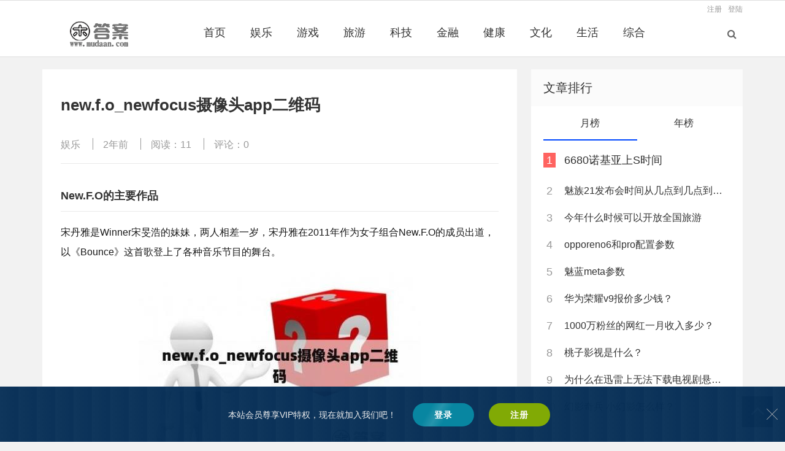

--- FILE ---
content_type: text/html
request_url: https://www.mudaan.com/wikiid/705892.html
body_size: 7461
content:

<!doctype html>
<html>
<head>
<meta charset="utf-8">
<meta name="renderer" content="webkit">
<meta name="generator" content="Z-BlogPHP 1.7.3">
<meta http-equiv="X-UA-Compatible" content="IE=edge">
<meta name="viewport" content="width=device-width,initial-scale=1">

<title>
	new.f.o_newfocus摄像头app二维码-木答案</title>
<meta name="keywords" content="new.f.o" />
<meta name="description" content="New.F.O的主要作品
宋丹雅是Winner宋旻浩的妹妹，两人相差一岁，宋丹雅在2011年作为女子组合New.F.O的成员出道，以《Bounce》这首歌登上了各种音乐节目的舞台。年11月25日，New.F.O发行首支单曲《Bounce》正式出道。是 &#83;&#77..." />
<meta name="author" content="wsygfsj" />
<link rel='prev' title='孤单又灿烂的神鬼怪百科？' href='https://www.mudaan.com/wikiid/705891.html'/><link rel='next' title='岩板电视墙和石膏板电视墙哪个好？' href='https://www.mudaan.com/wikiid/705893.html'/><link rel="canonical" href="https://www.mudaan.com/wikiid/705892.html"/>
<link rel='shortlink' href='https://www.mudaan.com/wikiid/705892.html'/>
<link rel="stylesheet" type="text/css" href="https://www.mudaan.com/zb_users/theme/ydbaijia/style/style.min.css?v=3.2" />
<script src="https://www.mudaan.com/zb_system/script/jquery-2.2.4.min.js" type="text/javascript"></script>
<script src="https://www.mudaan.com/zb_system/script/zblogphp.js" type="text/javascript"></script>
<script src="https://www.mudaan.com/zb_system/script/c_html_js_add.php" type="text/javascript"></script>
<link rel="apple-touch-icon" href="https://www.mudaan.com/favicon.ico">
<link rel="shortcut icon" href="https://www.mudaan.com/favicon.ico" type="image/x-icon">
<link rel="icon" href="https://www.mudaan.com/favicon.ico" type="image/x-icon">
<link href="https://www.mudaan.com/zb_users/plugin/LoginReg/main.css?v=3.6" rel="stylesheet">
</head>        <body>

<div id="header">
	<div class="container">
		<div class="htop">
						<span><a rel="nofollow" href="https://www.mudaan.com/zb_system/login.php" target="_blank">登陆</a></span><span><a rel="nofollow" href="#" target="_blank">注册</a></span>								</div>
	</div>
	<div class="header container">
		<div class="logo">
			<a href="https://www.mudaan.com/" title="木答案"><img src="https://www.mudaan.com/zb_users/theme/erx_Forum/images/logo.png" alt="木答案"></a>
		</div>
		<div id="nav">
			<div id="monavber" class="nav" data-type="article" data-infoid="2">
				<ul class="navbar">
												<li class="navbar-item"><a href="https://www.mudaan.com/" title="首页">首页</a></li><li class="navbar-item"><a href="https://www.mudaan.com/yl.html" title="娱乐">娱乐</a></li><li class="navbar-item"><a href="https://www.mudaan.com/yx.html" title="游戏">游戏</a></li><li class="navbar-item"><a href="https://www.mudaan.com/ly.html" title="旅游">旅游</a></li><li class="navbar-item"><a href="https://www.mudaan.com/kj.html" title="科技">科技</a></li><li class="navbar-item"><a href="https://www.mudaan.com/jr.html" title="金融">金融</a></li><li class="navbar-item"><a href="https://www.mudaan.com/jk.html" title="健康">健康</a></li><li class="navbar-item"><a href="https://www.mudaan.com/wh.html" title="文化">文化</a></li><li class="navbar-item"><a href="https://www.mudaan.com/sh.html" title="生活">生活</a></li><li class="navbar-item"><a href="https://www.mudaan.com/zh.html" title="综合">综合</a></li>								</ul>
			</div>
		</div>
		<div id="mnav"><i class="fa fa-bars"></i></div>
				<div id="search"><i class="fa fa-search"></i></div>
		<div class="search container">
			<form name="search" method="get" action="https://www.mudaan.com/search.php?act=search">
				<input type="text" name="q" placeholder="输入关键词"/>
				<button type="submit" class="submit" value="搜索"><i class="fa fa-search"></i></button>
			</form>
		</div>	</div>
</div>
<div id="main">
	<div class="main container">
		<div class="mainleft">
			
			<div class="post">
				<h1>new.f.o_newfocus摄像头app二维码</h1>
								<div class="info">
					<a href="https://www.mudaan.com/yl.html">娱乐</a><i></i>
					2年前<i></i>
					阅读：11<i></i>
					评论：0									</div>
								<div class="article_content">
																				<h2 id='New.F.O的主要作品'>New.F.O的主要作品</h2>
<p>宋丹雅是Winner宋旻浩的妹妹，两人相差一岁，宋丹雅在2011年作为女子组合New.F.O的成员出道，以《Bounce》这首歌登上了各种音乐节目的舞台。</p><p style="text-align:center"><img src="https://img.mudaan.com/zb_users/upload/2023/11/20231101121219169881193959960.jpg" alt="new.f.o_newfocus摄像头app二维码" title="new.f.o_newfocus摄像头app二维码" /></p><p>年11月25日，New.F.O发行首支单曲《Bounce》正式出道。</p><p>是 &#83;&#77;公司的。 因为韩国基本上大部分明星都是&#83;&#77;公司的。 所以&#83;&#77;在韩国也有“造星工厂”的称号， 旗下艺人有。</p><h2 id='什么是文件后缀'>什么是文件后缀</h2>
<p>后缀名一般指文件扩展名。文件扩展名（filename extension）也称为文件的后缀名，是操作系统用来标志文件类型的一种机制。通常来说，一个扩展名是跟在主文件名后面的，由一个分隔符分隔。</p><p>doc意思是：Word文档文件，通过微软的word等软件打开。exe意思是：可执行文件、可执行使用程序，通过Windows视窗操作系统打开。jpg意思是：普通图形文件，联合图像专家小组指定，通过各种图形浏览软件、图形编辑器打开。</p><p>后缀名，也喊扩展名、文件扩展名。一个计算机词汇。文件扩展名是操作系统用来标志文件格式的一种机制。通常来说，一个扩展名是跟在主文件名后面的，由一个分隔符分隔。</p><p>文件后缀名也喊文件扩展名，是用来表达 某种文件格式所摘用的机制。文件扩展名是加在主文件名后面的，用“.”分隔。不同的软件要求不同的文件格式，后缀名可以扶助用户了解文件是应该使用哪种软件打开文件。</p><p>文件后缀名有doc(Word文档)、wps(Wps文档)、xls(Excel电子表格)、ppt(Powerpoint演示文稿)、jpg(图片)、txt(纯文本)、rar(Winrar压缩文件)、htm(网页文件)、html(网页文件)等等。</p><h2 id='Winner宋旻浩妹妹出演恋综,她的出道经历是怎样的?'>Winner宋旻浩妹妹出演恋综,她的出道经历是怎样的?</h2>
<p>宋旻浩的妹妹喊宋丹雅，从New.F.O的成员出道，但她所在的团体并不是韩国大经纪公司，假如不是大经纪公司出道本身又没有什么实力，是很难出头的。一，这件事是怎么回事。</p><p>可能就是因为他们能力不太好，有的时候唱歌会跑调，而且妆容也是不太好看的。</p><p>他并没有朝着权志龙的方向发展，他朝着自己所理想的方向发展，个人路线也不同。</p><p>高圣熙是韩国，美国双重国籍，身高170cm，成均馆DX演技艺术学科(中途退学)，后在电影试镜中被导演朴明朗看中，带她进进了演艺圈发展，从此正式出道。一，这件事是怎么回事。</p><h2 id='MV里有飞碟里的韩国女子组合是哪个?好像是4到5个!是开着飞碟到处飞的...'>MV里有飞碟里的韩国女子组合是哪个?似乎是4到5个!是开着飞碟到处飞的...</h2>
<p>1、是不是新人组合New.F.O 她们的MV就是开飞碟的。</p><p>2、有一首英文歌MV里一个飞碟来到地球是一个女外星人到处走。然后在停车场和一群男的跳舞.。这个没有歌词的。很有节奏的。最后那个女外星人飞走了。</p><p>3、◆2008年04月12日：蒙牛酸酸乳MusicRadio中国TOP排行榜颁奖礼 内地校园人气大奖。 ◆2008年05月25日：第5届《劲歌王》全球华人乐坛年度总选 最有前途男新人；《再说声sa lang hae yo》&#26368;&#20855;欣赏性MTV奖。</p><p>4、于是有人便提出应加进3个男生助理才能使画面阴阳平衡。因此，开丽公司贴出广告&#25307;&#32856;3位男生。</p><h2 id='New.F.O的成员资料'>New.F.O的成员资料</h2>
<p>宋丹雅是Winner宋旻浩的妹妹，两人相差一岁，宋丹雅在2011年作为女子组合New.F.O的成员出道，以《Bounce》这首歌登上了各种音乐节目的舞台。</p><p>宋旻浩的妹妹喊宋丹雅，从New.F.O的成员出道，但她所在的团体并不是韩国大经纪公司，假如不是大经纪公司出道本身又没有什么实力，是很难出头的。一，这件事是怎么回事。</p><p>superjunior的正确写法是superjunior十一个字母连在一起写的，不存在“super junior”，“super”或“ junior”的写法，请E.L.F们注重。</p><p>此外而F(X)中的F又有着Flower的含义，表现出成员们的青春与漂亮，而x则象征着女性染色体XX，因此F(X)这一组合名称也象征着&#83;&#77;公司要将她们打造为亚洲顶尖的女子组合的决心。</p><h2 id='New.F.O的介绍'>New.F.O的介绍</h2>
<p>是 &#83;&#77;公司的。 因为韩国基本上大部分明星都是&#83;&#77;公司的。 所以&#83;&#77;在韩国也有“造星工厂”的称号， 旗下艺人有。</p><p>新手的福音，可以在最短的时间内，以最快的速度，把握vivo手机的基本属性和功能，进进「 专题 」/「 」栏目，清楚的功能分类一目了然。</p><p>face---f+a==〉face 词首记忆法 如：pen，pencil，paper/ruler，rubber/bag/book Open your book。和Close yourbook。经常被混杂 。这方面孩子也可通过学习北京新东方的泡泡少儿英语自然拼音班来得到加强。</p>																								</div>
								<div class="tags">
					标签：<a href="https://www.mudaan.com/tags-425332.html">new.f.o</a>				</div>
												<div class="rights">
					<h5>版权声明</h5>
<p>本文仅代表作者观点，不代表木答案立场。</p>				</div>
				
												<div class="related">
					<h4>相关文章</h4>
					<ul class="ul_t">
<li><a href="https://www.mudaan.com/wikiid/920939.html" target="_blank">积极的生活吧周琦陈汐大结局？</a></li><li><a href="https://www.mudaan.com/wikiid/920914.html" target="_blank">孙悟空读西游记是那本书？</a></li><li><a href="https://www.mudaan.com/wikiid/920901.html" target="_blank">主角是马长生和孟丁冬的小说？</a></li><li><a href="https://www.mudaan.com/wikiid/920894.html" target="_blank">虽有万般不舍下一句祝福？</a></li><li><a href="https://www.mudaan.com/wikiid/920885.html" target="_blank">恐怖小说里描写别墅里的恐怖片段？</a></li><li><a href="https://www.mudaan.com/wikiid/920883.html" target="_blank">恶女拒绝泡男主小说哪里看？</a></li><li><a href="https://www.mudaan.com/wikiid/920876.html" target="_blank">龙族零最终身份？</a></li><li><a href="https://www.mudaan.com/wikiid/920875.html" target="_blank">求一些好看的快穿文，女配逆袭的或者原女主逆袭的？</a></li>					</ul>
				</div>				<div class="Prev_Next">
				<span><b>上一篇：</b><a href="https://www.mudaan.com/wikiid/705891.html">孤单又灿烂的神鬼怪百科？</a></span>				<span><b>下一篇：</b><a href="https://www.mudaan.com/wikiid/705893.html">岩板电视墙和石膏板电视墙哪个好？</a></span>				</div>
				
<div id="comment">
	<h4>网友评论</h4>
	
<div class="compost">
	<form id="frmSumbit" target="_self" method="post" action="https://www.mudaan.com/zb_system/cmd.php?act=cmt&amp;postid=705892&amp;key=d6c0529be12806c1beae34e59ce52e50">
		<input type="hidden" name="inpId" id="inpId" value="705892"/>
		<input type="hidden" name="inpRevID" id="inpRevID" value="0"/>
		<div class="com_name">
			 <a rel="nofollow" id="cancel-reply" href="#comments" style="display:none;">取消回复</a>
		</div>
		<div class="com_info">
						<ul>
				<li>
					<label class="hide" for="author"></label>
					<input class="ipt" type="text" name="inpName" id="inpName" value="访客" tabindex="2" placeholder="昵称(必填)">
				</li>
				<li>
					<label class="hide" for="author"></label>
					<input class="ipt" type="text" name="inpEmail" id="inpEmail" value="" tabindex="3" placeholder="邮箱">
				</li>
				<li>
					<label class="hide" for="author"></label>
					<input class="ipt" type="text" name="inpHomePage" id="inpHomePage" value="" tabindex="4" placeholder="网址">
				</li>
								<li class="inpVerify">
					<label class="hide" for="author"></label>
					<input class="ipt" type="text" name="inpVerify" id="inpVerify" tabindex="4" placeholder="输入验证码">
					<span><img src="https://www.mudaan.com/zb_system/script/c_validcode.php?id=cmt" class="verifyimg" onclick="javascript:this.src='https://www.mudaan.com/zb_system/script/c_validcode.php?id=cmt&amp;tm='+Math.random();" /></span>
				</li>
							</ul>
					</div>
		<div class="com_box">
			<textarea placeholder="你的评论可以一针见血" class="textarea" name="txaArticle" id="txaArticle" cols="100%" rows="5" tabindex="1"></textarea>
		</div>
		<div class="com_info">
			<button name="sumbit" type="submit" id="submit" tabindex="5" onclick="return zbp.comment.post()">提交评论</button>
		</div>
	</form>
</div>	<div class="comlist">
				<label id="AjaxCommentBegin"></label>
				
		<label id="AjaxCommentEnd"></label>
	</div>
</div>
			</div>
		</div>
		<!--//-->
		
<div class="mainright mainrightgs">
	    	

<div class="widget widget_paihang">
	<h4>文章排行</h4>
	<script>$( function () {$( '.hot' ).tabslet();} );</script>
	<div class="hot">
		<ul><li><a href="#hot_1">月榜</a></li><li><a href="#hot_2">年榜</a></li></ul>
		<div id="hot_1" class="hotday">
			<p class="hot_one"><span>1</span><a href="https://www.mudaan.com/wikiid/794022.html" target="_blank">6680诺基亚上S时间</a></p><p><span>2</span><a href="https://www.mudaan.com/wikiid/802115.html" target="_blank">魅族21发布会时间从几点到几点到几点</a></p><p><span>3</span><a href="https://www.mudaan.com/wikiid/793026.html" target="_blank">今年什么时候可以开放全国旅游</a></p><p><span>4</span><a href="https://www.mudaan.com/wikiid/804180.html" target="_blank">opporeno6和pro配置参数</a></p><p><span>5</span><a href="https://www.mudaan.com/wikiid/804589.html" target="_blank">魅蓝meta参数</a></p><p><span>6</span><a href="https://www.mudaan.com/wikiid/808730.html" target="_blank">华为荣耀v9报价多少钱？</a></p><p><span>7</span><a href="https://www.mudaan.com/wikiid/883695.html" target="_blank">1000万粉丝的网红一月收入多少？</a></p><p><span>8</span><a href="https://www.mudaan.com/wikiid/502751.html" target="_blank">桃子影视是什么？</a></p><p><span>9</span><a href="https://www.mudaan.com/wikiid/164626.html" target="_blank">为什么在迅雷上无法下载电视剧悬崖？</a></p><p><span>10</span><a href="https://www.mudaan.com/wikiid/53994.html" target="_blank">幻影奇兵 小幻影怎么样？</a></p><!--您所查看的是月榜缓存，缓存时间2025-10-03 12:15:46am-->		</div>
		<div id="hot_2" class="hotday">
			<p class="hot_one"><span>1</span><a href="https://www.mudaan.com/wikiid/794022.html" target="_blank">6680诺基亚上S时间</a></p><p><span>2</span><a href="https://www.mudaan.com/wikiid/802115.html" target="_blank">魅族21发布会时间从几点到几点到几点</a></p><p><span>3</span><a href="https://www.mudaan.com/wikiid/793026.html" target="_blank">今年什么时候可以开放全国旅游</a></p><p><span>4</span><a href="https://www.mudaan.com/wikiid/804180.html" target="_blank">opporeno6和pro配置参数</a></p><p><span>5</span><a href="https://www.mudaan.com/wikiid/804589.html" target="_blank">魅蓝meta参数</a></p><p><span>6</span><a href="https://www.mudaan.com/wikiid/808730.html" target="_blank">华为荣耀v9报价多少钱？</a></p><p><span>7</span><a href="https://www.mudaan.com/wikiid/883695.html" target="_blank">1000万粉丝的网红一月收入多少？</a></p><p><span>8</span><a href="https://www.mudaan.com/wikiid/502751.html" target="_blank">桃子影视是什么？</a></p><p><span>9</span><a href="https://www.mudaan.com/wikiid/164626.html" target="_blank">为什么在迅雷上无法下载电视剧悬崖？</a></p><p><span>10</span><a href="https://www.mudaan.com/wikiid/53994.html" target="_blank">幻影奇兵 小幻影怎么样？</a></p><!--您所查看的是年榜缓存，缓存时间2025-10-03 12:25:08am-->		</div>
	</div>
</div>


<div class="widget widget_previous">
	<h4>最近发表</h4>	<ul class="widget_ul"><li><a title="11个月的宝宝王氏保赤丸吃了11粒怎么办？" href="https://www.mudaan.com/wikiid/920951.html">11个月的宝宝王氏保赤丸吃了11粒怎么办？</a></li>
<li><a title="你能接受你喜欢的游戏角色被设定为同性倾向吗？" href="https://www.mudaan.com/wikiid/920950.html">你能接受你喜欢的游戏角色被设定为同性倾向吗？</a></li>
<li><a title="同济大学每年招生总共人数？" href="https://www.mudaan.com/wikiid/920949.html">同济DX每年招生总共人数？</a></li>
<li><a title="史上最囧游戏4攻略？" href="https://www.mudaan.com/wikiid/920948.html">史上最囧游戏4攻略？</a></li>
<li><a title="用户画像怎么写？" href="https://www.mudaan.com/wikiid/920947.html">用户画像怎么写？</a></li>
<li><a title="海南盛宴叫什么？" href="https://www.mudaan.com/wikiid/920946.html">海南盛宴叫什么？</a></li>
<li><a title="大学要考什么证？" href="https://www.mudaan.com/wikiid/920945.html">DX要考什么证？</a></li>
<li><a title="8p能卖多少？" href="https://www.mudaan.com/wikiid/920944.html">8p能卖多少？</a></li>
<li><a title="吉首大学张家界校区和张家界学院有什么区别啊？" href="https://www.mudaan.com/wikiid/920943.html">吉首DX张家界校区和张家界学院有什么区别啊？</a></li>
<li><a title="信用卡后面的签名怎么擦掉？信用卡后面的签名？" href="https://www.mudaan.com/wikiid/920942.html">信用卡后面的签名怎么擦掉？信用卡后面的签名？</a></li>
</ul>
</div>


<div class="widget widget_erxsidelista">
	<h4>随机文章</h4>
	<ul class="widget_ul">
	<li><a href="https://www.mudaan.com/wikiid/1969.html" title="永州海鲜市场在哪里？ 永州联都海鲜城在哪里？" target="_blank">永州海鲜S场在哪里？ 永州联都海鲜城在哪里？</a></li><li><a href="https://www.mudaan.com/wikiid/834222.html" title="丽江古城建议游玩几小时？" target="_blank">丽江古城建议游玩几小时？</a></li><li><a href="https://www.mudaan.com/wikiid/790889.html" title="华为p7plus参数配置_华为享受7plus处理器相当于骁龙" target="_blank">华为p7plus参数配置_华为享受7plus处理器相当于骁龙</a></li><li><a href="https://www.mudaan.com/wikiid/345313.html" title="完美世界的手游“新神马大陆”每天开几十个区，上百个区处于怎样的考虑之中？有没有人能说出其中运作上的想法？" target="_blank">完美世界的手游“新神马大陆”每天开几十个区，上百个区处于怎样的考虑之中？有没有人能说出其中运作上的想法？</a></li><li><a href="https://www.mudaan.com/wikiid/95809.html" title="钻石戒指品牌排行榜是怎样的？" target="_blank">钻石戒指品牌排行榜是怎样的？</a></li><li><a href="https://www.mudaan.com/wikiid/633799.html" title="追龙2主要内容？追龙2女主邱意浓？" target="_blank">追龙2主要内容？追龙2女主邱意浓？</a></li><li><a href="https://www.mudaan.com/wikiid/872522.html" title="反派少爷的求生法则是什么小说？" target="_blank">反派少爷的求生法则是什么小说？</a></li><li><a href="https://www.mudaan.com/wikiid/463198.html" title="2023年回合制网游排行榜中的佼佼者，哪些游戏将成为最热门的选择？" target="_blank">2023年回合制网游排行榜中的佼佼者，哪些游戏将成为最热门的选择？</a></li><li><a href="https://www.mudaan.com/wikiid/831389.html" title="馒头怎么做才软好吃？" target="_blank">馒头怎么做才软好吃？</a></li><li><a href="https://www.mudaan.com/wikiid/683197.html" title="现实中蛇缠脚什么预兆？一条蛇钻进身体的电影？" target="_blank">现实中蛇缠脚什么预兆？一条蛇钻进身体的电影？</a></li>	</ul>
</div>
    </div>	</div>
</div>



    
<div id="footer">
	<div class="footer container">
				<p>Copyright © 2022 - 至今 www.mudaan.com  <a href="https://www.mudaan.com" target="_blank">木答案</a> <a href="http://beian.miit.gov.cn" target="_blank">辽ICP备2022008634号-2</a><script>var _hmt = _hmt || [];(function() {  var hm = document.createElement("script");  hm.src = "https://hm.baidu.com/hm.js?0e920e9655c16f12a8d0122d6ba6776f";  var s = document.getElementsByTagName("script")[0];   s.parentNode.insertBefore(hm, s);})();</script></a></p>
	</div>
</div>
<div class="bottom_tools">
	<a id="scrollUp" href="javascript:;" title="返回顶部"><i class="fa fa-angle-up"></i></a>  </div>
<script src="https://www.mudaan.com/zb_users/theme/ydbaijia/script/common.min.js" type="text/javascript"></script>
<script src="https://www.mudaan.com/zb_users/plugin/LoginReg/script.php"></script>
<script src="https://www.mudaan.com/zb_users/plugin/LoginReg/script/main.js?v=3.6"></script>
<!--CacheHtml-->
</body>
</html><!--xc_html SUCCESS-2025-10-03 00:32:28-->

--- FILE ---
content_type: application/javascript
request_url: https://www.mudaan.com/zb_users/theme/ydbaijia/script/common.min.js
body_size: 37020
content:
function video_ok(){$(".article_content embed, .article_content video, .article_content iframe").each(function(){var b=$(this).attr("width"),Q=$(this).attr("height");Q&&$(this).css("height",$(this).width()/(b/Q))})}function img_ok(){$(".article_content img").each(function(){var b=$(this).attr("width"),Q=$(this).attr("height");Q&&$(this).css("height",$(this).width()/(b/Q))})}function RevertComment(b){$("#inpRevID").val(b);var Q=$("#comment"),bV=$("#cancel-reply"),d=($("#temp-frm"),document.createElement("div"));d.id="temp-frm",d.style.display="none",Q.before(d),$("#AjaxComment"+b).before(Q),Q.addClass(""),bV.show(),bV.click(function(){$("#inpRevID").val(0);var b=$("#temp-frm"),Q=$("#comment");if(b.length&&Q.length)return b.before(Q),b.remove(),$(this).hide(),Q.removeClass(""),!1});try{$("#txaArticle").focus()}catch(b){}return!1}function GetComments(b,Q){$("span.commentspage").html("Waiting..."),$.get(bloghost+"zb_system/cmd.php?act=getcmt&postid="+b+"&page="+Q,function(b){$("#AjaxCommentBegin").nextUntil("#AjaxCommentEnd").remove(),$("#AjaxCommentEnd").before(b),$("#cancel-reply").click()})}function CommentComplete(){$("#cancel-reply").click()}$(function(){$("#search").click(function(){$(".search").slideToggle(100),$("#search i").toggleClass("fa-remove"),$("#search i").toggleClass("fa-search")})}),$(function(){$("#mnav").click(function(){$("#mnav i").toggleClass("fa-remove"),$("#mnav i").toggleClass("fa-bars"),$("#nav").slideToggle(100),$(".search").slideUp(100)})}),$(function(){var b=$(".topmenu"),Q=$(window),bV=$(document);Q.scroll(function(){bV.scrollTop()>=180?b.addClass("fixednav"):b.removeClass("fixednav")})}),$(function(){$("#minisearch").click(function(){$(".minisearch").slideToggle(100)})}),$(function(){var b=$(".mainright"),Q=b.height(),bV=$("#side_relates"),d=$("#side_relates").height(),O=$(window).height(),e=b.offset().top+Q,C=Q-bV.height()-(d-bV.height()),h=C;$(window).scroll(function(){var b=$(document.body).scrollTop(),Q=e-O-b;Q<=0?(bV.addClass("fix-btm"),bV.css("top",C)):Q<=h?(bV.removeClass("fix-btm"),bV.css("top","auto"),bV.hasClass("fix")||bV.addClass("fix")):(bV.removeClass("fix-btm"),bV.removeClass("fix"))})}),$(function(){$("#lbicon-wechat").hover(function(){$(".lbicon-wechat").slideToggle(100)})}),$(function(){$("#admin").click(function(){$(".admin").slideToggle(50)})}),$(function(){$(".textarea").click(function(){$(".com-info").slideToggle(100)})}),$(function(){var b=$("#monavber").attr("data-type");$(".navbar>li ").each(function(){try{var Q=$(this).attr("id");if("index"==b)"nvabar-item-index"==Q&&$("#nvabar-item-index").addClass("active");else if("category"==b){if(null!=(O=$("#monavber").attr("data-infoid")))for(var bV=O.split(" "),d=0;d<bV.length;d++)Q=="navbar-category-"+bV[d]&&$("#navbar-category-"+bV[d]).addClass("active")}else if("article"==b){if(null!=(O=$("#monavber").attr("data-infoid")))for(bV=O.split(" "),d=0;d<bV.length;d++)Q=="navbar-category-"+bV[d]&&$("#navbar-category-"+bV[d]).addClass("active")}else if("page"==b){null!=(O=$("#monavber").attr("data-infoid"))&&Q=="navbar-page-"+O&&$("#navbar-page-"+O).addClass("active")}else if("tag"==b){var O;null!=(O=$("#monavber").attr("data-infoid"))&&Q=="navbar-tag-"+O&&$("#navbar-tag-"+O).addClass("active")}}catch(b){}}),$("#monavber").delegate("a","click",function(){$(".navbar>li").each(function(){$(this).removeClass("active")}),null!=$(this).closest("ul")&&0!=$(this).closest("ul").length&&("munavber"==$(this).closest("ul").attr("id")?$(this).addClass("active"):$(this).closest("ul").closest("li").addClass("active"))})}),$(function(){var b=$(".bottom_tools"),Q=$(".qr_tool"),bV=$(".qr_img");$(window).scroll(function(){var Q=$(document).height(),bV=$(window).scrollTop(),d=$(window).innerHeight();bV>50?$("#scrollUp").fadeIn(200).css("display","block"):$("#scrollUp").fadeOut(200),b.css("bottom",Q-bV>d?40:d+bV+40-Q)}),$("#scrollUp").click(function(b){b.preventDefault(),$("html,body").animate({scrollTop:0})}),Q.hover(function(){bV.fadeIn()},function(){bV.fadeOut()})}),$(function(){$(".article_content").find("img").css({width:"",height:""})}),function($,window,undefined){$.fn.tabslet=function(options){var defaults={mouseevent:"click",attribute:"href",animation:!1,autorotate:!1,pauseonhover:!0,delay:2e3,active:1,controls:{prev:".prev",next:".next"}},options=$.extend(defaults,options);return this.each(function(){var $this=$(this);options.mouseevent=$this.data("mouseevent")||options.mouseevent,options.attribute=$this.data("attribute")||options.attribute,options.animation=$this.data("animation")||options.animation,options.autorotate=$this.data("autorotate")||options.autorotate,options.pauseonhover=$this.data("pauseonhover")||options.pauseonhover,options.delay=$this.data("delay")||options.delay,options.active=$this.data("active")||options.active,$this.find("> div").hide(),$this.find("> div").eq(options.active-1).show(),$this.find("> ul li").eq(options.active-1).addClass("active");var fn=eval(function(){$(this).trigger("_before"),$this.find("> ul li").removeClass("active"),$(this).addClass("active"),$this.find("> div").hide();var b=$(this).find("a").attr(options.attribute);return options.animation?$this.find(b).animate({opacity:"show"},"slow",function(){$(this).trigger("_after")}):($this.find(b).show(),$(this).trigger("_after")),!1}),init=eval("$this.find('> ul li')."+options.mouseevent+"(fn)"),elements=$this.find("> ul li"),i=options.active-1;function forward(){i=++i%elements.length,"hover"==options.mouseevent?elements.eq(i).trigger("mouseover"):elements.eq(i).click();var b=setTimeout(forward,options.delay);$this.mouseover(function(){options.pauseonhover&&clearTimeout(b)})}function move(b){"forward"==b&&(i=++i%elements.length),"backward"==b&&(i=--i%elements.length),elements.eq(i).click()}options.autorotate&&(setTimeout(forward,0),options.pauseonhover&&$this.on("mouseleave",function(){setTimeout(forward,1e3)})),$this.find(options.controls.next).click(function(){move("forward")}),$this.find(options.controls.prev).click(function(){move("backward")}),$this.on("destroy",function(){$(this).removeData()})})},$(document).ready(function(){$('[data-toggle="tabslet"]').tabslet()})}(jQuery),function(){var b=function(Q,bV){function d(b,Q){if(b.resizedAttached){if(b.resizedAttached)return void b.resizedAttached.add(Q)}else b.resizedAttached=new function(){var b,Q;this.q=[],this.add=function(b){this.q.push(b)},this.call=function(){for(b=0,Q=this.q.length;b<Q;b++)this.q[b].call()}},b.resizedAttached.add(Q);b.resizeSensor=document.createElement("div"),b.resizeSensor.className="resize-sensor";var bV,d,O="position: absolute; left: 0; top: 0; right: 0; bottom: 0; overflow: hidden; z-index: -1; visibility: hidden;",e="position: absolute; left: 0; top: 0; transition: 0s;";b.resizeSensor.style.cssText=O,b.resizeSensor.innerHTML='<div class="resize-sensor-expand" style="'+O+'"><div style="'+e+'"></div></div><div class="resize-sensor-shrink" style="'+O+'"><div style="'+e+' width: 200%; height: 200%"></div></div>',b.appendChild(b.resizeSensor),{fixed:1,absolute:1}[(bV=b,d="position",bV.currentStyle?bV.currentStyle[d]:window.getComputedStyle?window.getComputedStyle(bV,null).getPropertyValue(d):bV.style[d])]||(b.style.position="relative");var C,h,a=b.resizeSensor.childNodes[0],eQ=a.childNodes[0],f=b.resizeSensor.childNodes[1],R=(f.childNodes[0],function(){eQ.style.width=a.offsetWidth+10+"px",eQ.style.height=a.offsetHeight+10+"px",a.scrollLeft=a.scrollWidth,a.scrollTop=a.scrollHeight,f.scrollLeft=f.scrollWidth,f.scrollTop=f.scrollHeight,C=b.offsetWidth,h=b.offsetHeight});R();var c=function(b,Q,bV){b.attachEvent?b.attachEvent("on"+Q,bV):b.addEventListener(Q,bV)},g=function(){b.offsetWidth==C&&b.offsetHeight==h||b.resizedAttached&&b.resizedAttached.call(),R()};c(a,"scroll",g),c(f,"scroll",g)}var O=Object.prototype.toString.call(Q),e="[object Array]"===O||"[object NodeList]"===O||"[object HTMLCollection]"===O||"undefined"!=typeof jQuery&&Q instanceof jQuery||"undefined"!=typeof Elements&&Q instanceof Elements;if(e)for(var C=0,h=Q.length;C<h;C++)d(Q[C],bV);else d(Q,bV);this.detach=function(){if(e)for(var bV=0,d=Q.length;bV<d;bV++)b.detach(Q[bV]);else b.detach(Q)}};b.detach=function(b){b.resizeSensor&&(b.removeChild(b.resizeSensor),delete b.resizeSensor,delete b.resizedAttached)},"undefined"!=typeof module&&void 0!==module.exports?module.exports=b:window.ResizeSensor=b}(),function(b){b.fn.theiaStickySidebar=function(Q){function bV(Q,bV){return!0===Q.initialized||!(b("body").width()<Q.minWidth)&&(e=bV,(O=Q).initialized=!0,0===b("#theia-sticky-sidebar-stylesheet-"+O.namespace).length&&b("head").append(b('<style id="theia-sticky-sidebar-stylesheet-'+O.namespace+'">.theiaStickySidebar:after {content: ""; display: table; clear: both;}</style>')),e.each(function(){function Q(){bV.fixedScrollTop=0,bV.sidebar.css({"min-height":"1px"}),bV.stickySidebar.css({position:"static",width:"",transform:"none"})}var bV={};if(bV.sidebar=b(this),bV.options=O||{},bV.container=b(bV.options.containerSelector),0==bV.container.length&&(bV.container=bV.sidebar.parent()),bV.sidebar.parents().css("-webkit-transform","none"),bV.sidebar.css({position:bV.options.defaultPosition,overflow:"visible","-webkit-box-sizing":"border-box","-moz-box-sizing":"border-box","box-sizing":"border-box"}),bV.stickySidebar=bV.sidebar.find(".theiaStickySidebar"),0==bV.stickySidebar.length){var e=/(?:text|application)\/(?:x-)?(?:javascript|ecmascript)/i;bV.sidebar.find("script").filter(function(b,Q){return 0===Q.type.length||Q.type.match(e)}).remove(),bV.stickySidebar=b("<div>").addClass("theiaStickySidebar").append(bV.sidebar.children()),bV.sidebar.append(bV.stickySidebar)}bV.marginBottom=parseInt(bV.sidebar.css("margin-bottom")),bV.paddingTop=parseInt(bV.sidebar.css("padding-top")),bV.paddingBottom=parseInt(bV.sidebar.css("padding-bottom"));var C,h,a,eQ=bV.stickySidebar.offset().top,f=bV.stickySidebar.outerHeight();bV.stickySidebar.css("padding-top",1),bV.stickySidebar.css("padding-bottom",1),eQ-=bV.stickySidebar.offset().top,f=bV.stickySidebar.outerHeight()-f-eQ,0==eQ?(bV.stickySidebar.css("padding-top",0),bV.stickySidebarPaddingTop=0):bV.stickySidebarPaddingTop=1,0==f?(bV.stickySidebar.css("padding-bottom",0),bV.stickySidebarPaddingBottom=0):bV.stickySidebarPaddingBottom=1,bV.previousScrollTop=null,bV.fixedScrollTop=0,Q(),bV.onScroll=function(bV){if(bV.stickySidebar.is(":visible")){if(b("body").width()<bV.options.minWidth)return void Q();if(bV.options.disableOnResponsiveLayouts){var e=bV.sidebar.outerWidth("none"==bV.sidebar.css("float"));if(e+50>bV.container.width())return void Q()}var C=b(document).scrollTop(),h="static";if(C>=bV.sidebar.offset().top+(bV.paddingTop-bV.options.additionalMarginTop)){var a,eQ=bV.paddingTop+O.additionalMarginTop,f=bV.paddingBottom+bV.marginBottom+O.additionalMarginBottom,R=bV.sidebar.offset().top,c=bV.sidebar.offset().top+(hd=bV.container,cS=hd.height(),hd.children().each(function(){cS=Math.max(cS,b(this).height())}),cS),g=0+O.additionalMarginTop,bD=bV.stickySidebar.outerHeight()+eQ+f<b(window).height();a=bD?g+bV.stickySidebar.outerHeight():b(window).height()-bV.marginBottom-bV.paddingBottom-O.additionalMarginBottom;var cT=R-C+bV.paddingTop,bb=c-C-bV.paddingBottom-bV.marginBottom,ha=bV.stickySidebar.offset().top-C,gF=bV.previousScrollTop-C;"fixed"==bV.stickySidebar.css("position")&&"modern"==bV.options.sidebarBehavior&&(ha+=gF),"stick-to-top"==bV.options.sidebarBehavior&&(ha=O.additionalMarginTop),"stick-to-bottom"==bV.options.sidebarBehavior&&(ha=a-bV.stickySidebar.outerHeight()),ha=gF>0?Math.min(ha,g):Math.max(ha,a-bV.stickySidebar.outerHeight()),ha=Math.max(ha,cT),ha=Math.min(ha,bb-bV.stickySidebar.outerHeight());var gR=bV.container.height()==bV.stickySidebar.outerHeight();h=!gR&&ha==g||!gR&&ha==a-bV.stickySidebar.outerHeight()?"fixed":C+ha-bV.sidebar.offset().top-bV.paddingTop<=O.additionalMarginTop?"static":"absolute"}if("fixed"==h){var bh=b(document).scrollLeft();bV.stickySidebar.css({position:"fixed",width:d(bV.stickySidebar)+"px",transform:"translateY("+ha+"px)",left:bV.sidebar.offset().left+parseInt(bV.sidebar.css("padding-left"))-bh+"px",top:"0px"})}else if("absolute"==h){var dQ={};"absolute"!=bV.stickySidebar.css("position")&&(dQ.position="absolute",dQ.transform="translateY("+(C+ha-bV.sidebar.offset().top-bV.stickySidebarPaddingTop-bV.stickySidebarPaddingBottom)+"px)",dQ.top="0px"),dQ.width=d(bV.stickySidebar)+"px",dQ.left="",bV.stickySidebar.css(dQ)}else"static"==h&&Q();"static"!=h&&1==bV.options.updateSidebarHeight&&bV.sidebar.css({"min-height":bV.stickySidebar.outerHeight()+bV.stickySidebar.offset().top-bV.sidebar.offset().top+bV.paddingBottom}),bV.previousScrollTop=C}var hd,cS},bV.onScroll(bV),b(document).on("scroll."+bV.options.namespace,(a=bV,function(){a.onScroll(a)})),b(window).on("resize."+bV.options.namespace,(h=bV,function(){h.stickySidebar.css({position:"static"}),h.onScroll(h)})),"undefined"!=typeof ResizeSensor&&new ResizeSensor(bV.stickySidebar[0],(C=bV,function(){C.onScroll(C)}))}),!0);var O,e}function d(b){var Q;try{Q=b[0].getBoundingClientRect().width}catch(b){}return void 0===Q&&(Q=b.width()),Q}var O,e,C,h,a,eQ;return(Q=b.extend({containerSelector:"",additionalMarginTop:0,additionalMarginBottom:0,updateSidebarHeight:!0,minWidth:0,disableOnResponsiveLayouts:!0,sidebarBehavior:"modern",defaultPosition:"relative",namespace:"TSS"},Q)).additionalMarginTop=parseInt(Q.additionalMarginTop)||0,Q.additionalMarginBottom=parseInt(Q.additionalMarginBottom)||0,bV(O=Q,e=this)||(console.log("TSS: Body width smaller than options.minWidth. Init is delayed."),b(document).on("scroll."+O.namespace,(a=O,eQ=e,function(Q){bV(a,eQ)&&b(this).unbind(Q)})),b(window).on("resize."+O.namespace,(C=O,h=e,function(Q){bV(C,h)&&b(this).unbind(Q)}))),this}}(jQuery),jQuery(document).ready(function(b){jQuery(".mainrightgs").theiaStickySidebar({additionalMarginTop:10})}),function(b){"use strict";Date.now=Date.now||function(){return+new Date},b.ias=function(Q){function bV(){e(),R.scrollContainer.scroll(d)}function d(){var b,Q,bV;b=c.getCurrentScrollOffset(R.scrollContainer),Q=C(),b>=Q&&(bV=c.getCurrentScrollOffset(R.scrollContainer),g.getCurPageNum(bV)>=R.triggerPageThreshold?(O(),f(function(){h(b)})):h(b))}function O(){R.scrollContainer.unbind("scroll",d)}function e(){b(R.pagination).hide()}function C(Q){var bV,d;return 0===(bV=b(R.container).find(R.item).last()).size()?0:(d=bV.offset().top+bV.height(),Q||(d+=R.thresholdMargin),d)}function h(Q,d){var C,h,eQ,f,c,bD,cT,bb,ha,gF;if(!(C=b(R.next).attr("href")))return R.noneleft&&b(R.container).find(R.item).last().after(R.noneleft),O();R.beforePageChange&&b.isFunction(R.beforePageChange)&&!1===R.beforePageChange(Q,C)||(g.pushPages(Q,C),O(),gF=a(),!1!==R.customLoaderProc?R.customLoaderProc(gF):(b(R.container).find(R.item).last().after(gF),gF.fadeIn()),h=C,eQ=function(Q,h){!1!==R.onLoadItems.call(this,h)&&(b(h).hide(),b(R.container).find(R.item).last().after(h),b(h).fadeIn()),C=b(R.next,Q).attr("href"),b(R.pagination).replaceWith(b(R.pagination,Q)),a().remove(),e(),C?bV():O(),R.onRenderComplete.call(this,h),d&&d.call(this)},bb=[],ha=Date.now(),f=f||R.loaderDelay,b.get(h,null,function(Q){0===(c=b(R.container,Q).eq(0)).length&&(c=b(Q).filter(R.container).eq(0)),c&&c.find(R.item).each(function(){bb.push(this)}),eQ&&(cT=this,(bD=Date.now()-ha)<f?setTimeout(function(){eQ.call(cT,Q,bb)},f-bD):eQ.call(cT,Q,bb))},"html"))}function a(){var Q=b(".ias_loader");return 0===Q.size()&&(Q=b('<div class="ias_loader">'+R.loader+"</div>")).hide(),Q}function eQ(Q){var bV=b(".ias_trigger");return 0===bV.size()&&(bV=b('<div class="ias_trigger"><a href="#">'+R.trigger+"</a></div>")).hide(),b("a",bV).unbind("click").bind("click",function(){return eQ().remove(),Q.call(),!1}),bV}function f(Q){var bV=eQ(Q);!1!==R.customTriggerProc?R.customTriggerProc(bV):(b(R.container).find(R.item).last().after(bV),bV.fadeIn())}var R=b.extend({},b.ias.defaults,Q),c=new b.ias.util,g=new b.ias.paging(R.scrollContainer),bD=!!R.history&&new b.ias.history;!function(){var Q;if(g.onChangePage(function(b,Q,bV){bD&&bD.setPage(b,bV),R.onPageChange.call(this,b,bV,Q)}),R.triggerPageThreshold>0)bV();else if(b(R.next).attr("href")){var d=c.getCurrentScrollOffset(R.scrollContainer);f(function(){h(d)})}bD&&bD.havePage()&&(O(),Q=bD.getPage(),c.forceScrollTop(function(){var d;Q>1?(function Q(d){var e=C(!0);e>0&&h(e,function(){O(),g.getCurPageNum(e)+1<d?(Q(d),b("html,body").animate({scrollTop:e},400,"swing")):(b("html,body").animate({scrollTop:e},1e3,"swing"),bV())})}(Q),d=C(!0),b("html, body").scrollTop(d)):bV()}))}()},b.ias.defaults={container:"#container",scrollContainer:b(window),item:".item",pagination:"#pagination",next:".next",noneleft:!1,loader:'<img src="images/loader.gif"/>',loaderDelay:600,triggerPageThreshold:3,trigger:"Load more items",thresholdMargin:0,history:!0,onPageChange:function(){},beforePageChange:function(){},onLoadItems:function(){},onRenderComplete:function(){},customLoaderProc:!1,customTriggerProc:!1},b.ias.util=function(){var Q=!1,bV=!1,d=this;b(window).load(function(){Q=!0}),this.forceScrollTop=function(O){b("html,body").scrollTop(0),bV||(Q?(O.call(),bV=!0):setTimeout(function(){d.forceScrollTop(O)},1))},this.getCurrentScrollOffset=function(b){return(b.get(0)===window?b.scrollTop():b.offset().top)+b.height()}},b.ias.paging=function(){function Q(){var Q,h,a,eQ,f;h=bV(Q=C.getCurrentScrollOffset(b(window))),a=function(b){for(var Q=d.length-1;Q>=0;Q--)if(b>d[Q][0])return d[Q];return null}(Q),e!==h&&(eQ=a[0],f=a[1],O.call({},h,eQ,f)),e=h}function bV(b){for(var Q=d.length-1;Q>0;Q--)if(b>d[Q][0])return Q+1;return 1}var d=[[0,document.location.toString()]],O=function(){},e=1,C=new b.ias.util;b(window).scroll(Q),this.getCurPageNum=function(Q){return bV(Q=Q||C.getCurrentScrollOffset(b(window)))},this.onChangePage=function(b){O=b},this.pushPages=function(b,Q){d.push([b,Q])}},b.ias.history=function(){var b=!1,Q=!1;Q=!!(window.history&&history.pushState&&history.replaceState),Q=!1,this.setPage=function(b,Q){this.updateState({page:b},"",Q)},this.havePage=function(){return!1!==this.getState()},this.getPage=function(){return this.havePage()?this.getState().page:1},this.getState=function(){var b,bV;if(Q){if((b=history.state)&&b.ias)return b.ias}else if("#/page/"===window.location.hash.substring(0,7))return bV=parseInt(window.location.hash.replace("#/page/",""),10),{page:bV};return!1},this.updateState=function(Q,bV,d){b?this.replaceState(Q,bV,d):this.pushState(Q,bV,d)},this.pushState=function(bV,d,O){var e;Q?history.pushState({ias:bV},d,O):(e=bV.page>0?"#/page/"+bV.page:"",window.location.hash=e),b=!0},this.replaceState=function(b,bV,d){Q?history.replaceState({ias:b},bV,d):this.pushState(b,bV,d)}}}(jQuery),$.ias({thresholdMargin:-100,triggerPageThreshold:1,history:!1,container:"#divMain",item:".listpost_li",pagination:".pagebar_wx",next:".next",loader:'<div class="pagination-loading">数据载入中...</div>',trigger:"查看更多",onPageChange:function(b,Q,bV){window._gaq&&window._gaq.push(["_trackPageview",jQuery("<a/>").attr("href",Q)[0].pathname.replace(/^[^\/]/,"/")])}}),function(){"use strict";var b,Q,bV,d,O,e,C,h,a,eQ,f=function(Q,bV){function d(b){return Math.floor(b)}function O(){var b=gR.params.autoplay,Q=gR.slides.eq(gR.activeIndex);Q.attr("data-swiper-autoplay")&&(b=Q.attr("data-swiper-autoplay")||gR.params.autoplay),gR.autoplayTimeoutId=setTimeout(function(){gR.params.loop?(gR.fixLoop(),gR._slideNext(),gR.emit("onAutoplay",gR)):gR.isEnd?bV.autoplayStopOnLast?gR.stopAutoplay():(gR._slideTo(0),gR.emit("onAutoplay",gR)):(gR._slideNext(),gR.emit("onAutoplay",gR))},b)}function e(Q,bV){var d=b(Q.target);if(!d.is(bV))if("string"==typeof bV)d=d.parents(bV);else if(bV.nodeType){var O;return d.parents().each(function(b,Q){Q===bV&&(O=bV)}),O?bV:void 0}if(0!==d.length)return d[0]}function C(b,Q){Q=Q||{};var bV=new(window.MutationObserver||window.WebkitMutationObserver)(function(b){b.forEach(function(b){gR.onResize(!0),gR.emit("onObserverUpdate",gR,b)})});bV.observe(b,{attributes:void 0===Q.attributes||Q.attributes,childList:void 0===Q.childList||Q.childList,characterData:void 0===Q.characterData||Q.characterData}),gR.observers.push(bV)}function h(b){b.originalEvent&&(b=b.originalEvent);var Q=b.keyCode||b.charCode;if(!gR.params.allowSwipeToNext&&(gR.isHorizontal()&&39===Q||!gR.isHorizontal()&&40===Q))return!1;if(!gR.params.allowSwipeToPrev&&(gR.isHorizontal()&&37===Q||!gR.isHorizontal()&&38===Q))return!1;if(!(b.shiftKey||b.altKey||b.ctrlKey||b.metaKey||document.activeElement&&document.activeElement.nodeName&&("input"===document.activeElement.nodeName.toLowerCase()||"textarea"===document.activeElement.nodeName.toLowerCase()))){if(37===Q||39===Q||38===Q||40===Q){var bV=!1;if(gR.container.parents("."+gR.params.slideClass).length>0&&0===gR.container.parents("."+gR.params.slideActiveClass).length)return;var d=window.pageXOffset,O=window.pageYOffset,e=window.innerWidth,C=window.innerHeight,h=gR.container.offset();gR.rtl&&(h.left=h.left-gR.container[0].scrollLeft);for(var a=[[h.left,h.top],[h.left+gR.width,h.top],[h.left,h.top+gR.height],[h.left+gR.width,h.top+gR.height]],eQ=0;eQ<a.length;eQ++){var f=a[eQ];f[0]>=d&&f[0]<=d+e&&f[1]>=O&&f[1]<=O+C&&(bV=!0)}if(!bV)return}gR.isHorizontal()?(37!==Q&&39!==Q||(b.preventDefault?b.preventDefault():b.returnValue=!1),(39===Q&&!gR.rtl||37===Q&&gR.rtl)&&gR.slideNext(),(37===Q&&!gR.rtl||39===Q&&gR.rtl)&&gR.slidePrev()):(38!==Q&&40!==Q||(b.preventDefault?b.preventDefault():b.returnValue=!1),40===Q&&gR.slideNext(),38===Q&&gR.slidePrev()),gR.emit("onKeyPress",gR,Q)}}function a(b){b.originalEvent&&(b=b.originalEvent);var Q,bV,d,O,e,C=0,h=gR.rtl?-1:1,a=(bV=0,d=0,O=0,e=0,"detail"in(Q=b)&&(d=Q.detail),"wheelDelta"in Q&&(d=-Q.wheelDelta/120),"wheelDeltaY"in Q&&(d=-Q.wheelDeltaY/120),"wheelDeltaX"in Q&&(bV=-Q.wheelDeltaX/120),"axis"in Q&&Q.axis===Q.HORIZONTAL_AXIS&&(bV=d,d=0),O=10*bV,e=10*d,"deltaY"in Q&&(e=Q.deltaY),"deltaX"in Q&&(O=Q.deltaX),(O||e)&&Q.deltaMode&&(1===Q.deltaMode?(O*=40,e*=40):(O*=800,e*=800)),O&&!bV&&(bV=O<1?-1:1),e&&!d&&(d=e<1?-1:1),{spinX:bV,spinY:d,pixelX:O,pixelY:e});if(gR.params.mousewheelForceToAxis)if(gR.isHorizontal()){if(!(Math.abs(a.pixelX)>Math.abs(a.pixelY)))return;C=a.pixelX*h}else{if(!(Math.abs(a.pixelY)>Math.abs(a.pixelX)))return;C=a.pixelY}else C=Math.abs(a.pixelX)>Math.abs(a.pixelY)?-a.pixelX*h:-a.pixelY;if(0!==C){if(gR.params.mousewheelInvert&&(C=-C),gR.params.freeMode){var eQ=gR.getWrapperTranslate()+C*gR.params.mousewheelSensitivity,f=gR.isBeginning,R=gR.isEnd;if(eQ>=gR.minTranslate()&&(eQ=gR.minTranslate()),eQ<=gR.maxTranslate()&&(eQ=gR.maxTranslate()),gR.setWrapperTransition(0),gR.setWrapperTranslate(eQ),gR.updateProgress(),gR.updateActiveIndex(),(!f&&gR.isBeginning||!R&&gR.isEnd)&&gR.updateClasses(),gR.params.freeModeSticky?(clearTimeout(gR.mousewheel.timeout),gR.mousewheel.timeout=setTimeout(function(){gR.slideReset()},300)):gR.params.lazyLoading&&gR.lazy&&gR.lazy.load(),gR.emit("onScroll",gR,b),gR.params.autoplay&&gR.params.autoplayDisableOnInteraction&&gR.stopAutoplay(),0===eQ||eQ===gR.maxTranslate())return}else{if((new window.Date).getTime()-gR.mousewheel.lastScrollTime>60)if(C<0)if(gR.isEnd&&!gR.params.loop||gR.animating){if(gR.params.mousewheelReleaseOnEdges)return!0}else gR.slideNext(),gR.emit("onScroll",gR,b);else if(gR.isBeginning&&!gR.params.loop||gR.animating){if(gR.params.mousewheelReleaseOnEdges)return!0}else gR.slidePrev(),gR.emit("onScroll",gR,b);gR.mousewheel.lastScrollTime=(new window.Date).getTime()}return b.preventDefault?b.preventDefault():b.returnValue=!1,!1}}function eQ(Q,bV){Q=b(Q);var d,O,e,C=gR.rtl?-1:1;d=Q.attr("data-swiper-parallax")||"0",O=Q.attr("data-swiper-parallax-x"),e=Q.attr("data-swiper-parallax-y"),O||e?(O=O||"0",e=e||"0"):gR.isHorizontal()?(O=d,e="0"):(e=d,O="0"),O=O.indexOf("%")>=0?parseInt(O,10)*bV*C+"%":O*bV*C+"px",e=e.indexOf("%")>=0?parseInt(e,10)*bV+"%":e*bV+"px",Q.transform("translate3d("+O+", "+e+",0px)")}function R(b){return 0!==b.indexOf("on")&&(b=b[0]!==b[0].toUpperCase()?"on"+b[0].toUpperCase()+b.substring(1):"on"+b),b}if(!(this instanceof f))return new f(Q,bV);var c={direction:"horizontal",touchEventsTarget:"container",initialSlide:0,speed:300,autoplay:!1,autoplayDisableOnInteraction:!0,autoplayStopOnLast:!1,iOSEdgeSwipeDetection:!1,iOSEdgeSwipeThreshold:20,freeMode:!1,freeModeMomentum:!0,freeModeMomentumRatio:1,freeModeMomentumBounce:!0,freeModeMomentumBounceRatio:1,freeModeMomentumVelocityRatio:1,freeModeSticky:!1,freeModeMinimumVelocity:.02,autoHeight:!1,setWrapperSize:!1,virtualTranslate:!1,effect:"slide",coverflow:{rotate:50,stretch:0,depth:100,modifier:1,slideShadows:!0},flip:{slideShadows:!0,limitRotation:!0},cube:{slideShadows:!0,shadow:!0,shadowOffset:20,shadowScale:.94},fade:{crossFade:!1},parallax:!1,zoom:!1,zoomMax:3,zoomMin:1,zoomToggle:!0,scrollbar:null,scrollbarHide:!0,scrollbarDraggable:!1,scrollbarSnapOnRelease:!1,keyboardControl:!1,mousewheelControl:!1,mousewheelReleaseOnEdges:!1,mousewheelInvert:!1,mousewheelForceToAxis:!1,mousewheelSensitivity:1,mousewheelEventsTarged:"container",hashnav:!1,hashnavWatchState:!1,history:!1,replaceState:!1,breakpoints:void 0,spaceBetween:0,slidesPerView:1,slidesPerColumn:1,slidesPerColumnFill:"column",slidesPerGroup:1,centeredSlides:!1,slidesOffsetBefore:0,slidesOffsetAfter:0,roundLengths:!1,touchRatio:1,touchAngle:45,simulateTouch:!0,shortSwipes:!0,longSwipes:!0,longSwipesRatio:.5,longSwipesMs:300,followFinger:!0,onlyExternal:!1,threshold:0,touchMoveStopPropagation:!0,touchReleaseOnEdges:!1,uniqueNavElements:!0,pagination:null,paginationElement:"span",paginationClickable:!1,paginationHide:!1,paginationBulletRender:null,paginationProgressRender:null,paginationFractionRender:null,paginationCustomRender:null,paginationType:"bullets",resistance:!0,resistanceRatio:.85,nextButton:null,prevButton:null,watchSlidesProgress:!1,watchSlidesVisibility:!1,grabCursor:!1,preventClicks:!0,preventClicksPropagation:!0,slideToClickedSlide:!1,lazyLoading:!1,lazyLoadingInPrevNext:!1,lazyLoadingInPrevNextAmount:1,lazyLoadingOnTransitionStart:!1,preloadImages:!0,updateOnImagesReady:!0,loop:!1,loopAdditionalSlides:0,loopedSlides:null,control:void 0,controlInverse:!1,controlBy:"slide",normalizeSlideIndex:!0,allowSwipeToPrev:!0,allowSwipeToNext:!0,swipeHandler:null,noSwiping:!0,noSwipingClass:"swiper-no-swiping",passiveListeners:!0,containerModifierClass:"swiper-container-",slideClass:"swiper-slide",slideActiveClass:"swiper-slide-active",slideDuplicateActiveClass:"swiper-slide-duplicate-active",slideVisibleClass:"swiper-slide-visible",slideDuplicateClass:"swiper-slide-duplicate",slideNextClass:"swiper-slide-next",slideDuplicateNextClass:"swiper-slide-duplicate-next",slidePrevClass:"swiper-slide-prev",slideDuplicatePrevClass:"swiper-slide-duplicate-prev",wrapperClass:"swiper-wrapper",bulletClass:"swiper-pagination-bullet",bulletActiveClass:"swiper-pagination-bullet-active",buttonDisabledClass:"swiper-button-disabled",paginationCurrentClass:"swiper-pagination-current",paginationTotalClass:"swiper-pagination-total",paginationHiddenClass:"swiper-pagination-hidden",paginationProgressbarClass:"swiper-pagination-progressbar",paginationClickableClass:"swiper-pagination-clickable",paginationModifierClass:"swiper-pagination-",lazyLoadingClass:"swiper-lazy",lazyStatusLoadingClass:"swiper-lazy-loading",lazyStatusLoadedClass:"swiper-lazy-loaded",lazyPreloaderClass:"swiper-lazy-preloader",notificationClass:"swiper-notification",preloaderClass:"preloader",zoomContainerClass:"swiper-zoom-container",observer:!1,observeParents:!1,a11y:!1,prevSlideMessage:"Previous slide",nextSlideMessage:"Next slide",firstSlideMessage:"This is the first slide",lastSlideMessage:"This is the last slide",paginationBulletMessage:"Go to slide {{index}}",runCallbacksOnInit:!0},g=bV&&bV.virtualTranslate;bV=bV||{};var bD={};for(var cT in bV)if("object"!=typeof bV[cT]||null===bV[cT]||bV[cT].nodeType||bV[cT]===window||bV[cT]===document||"undefined"!=typeof Dom7&&bV[cT]instanceof Dom7||"undefined"!=typeof jQuery&&bV[cT]instanceof jQuery)bD[cT]=bV[cT];else{bD[cT]={};for(var bb in bV[cT])bD[cT][bb]=bV[cT][bb]}for(var ha in c)if(void 0===bV[ha])bV[ha]=c[ha];else if("object"==typeof bV[ha])for(var gF in c[ha])void 0===bV[ha][gF]&&(bV[ha][gF]=c[ha][gF]);var gR=this;if(gR.params=bV,gR.originalParams=bD,gR.classNames=[],void 0!==b&&"undefined"!=typeof Dom7&&(b=Dom7),(void 0!==b||(b="undefined"==typeof Dom7?window.Dom7||window.Zepto||window.jQuery:Dom7))&&(gR.$=b,gR.currentBreakpoint=void 0,gR.getActiveBreakpoint=function(){if(!gR.params.breakpoints)return!1;var b,Q=!1,bV=[];for(b in gR.params.breakpoints)gR.params.breakpoints.hasOwnProperty(b)&&bV.push(b);bV.sort(function(b,Q){return parseInt(b,10)>parseInt(Q,10)});for(var d=0;d<bV.length;d++)(b=bV[d])>=window.innerWidth&&!Q&&(Q=b);return Q||"max"},gR.setBreakpoint=function(){var b=gR.getActiveBreakpoint();if(b&&gR.currentBreakpoint!==b){var Q=b in gR.params.breakpoints?gR.params.breakpoints[b]:gR.originalParams,bV=gR.params.loop&&Q.slidesPerView!==gR.params.slidesPerView;for(var d in Q)gR.params[d]=Q[d];gR.currentBreakpoint=b,bV&&gR.destroyLoop&&gR.reLoop(!0)}},gR.params.breakpoints&&gR.setBreakpoint(),gR.container=b(Q),0!==gR.container.length)){if(gR.container.length>1){var bh=[];return gR.container.each(function(){bh.push(new f(this,bV))}),bh}gR.container[0].swiper=gR,gR.container.data("swiper",gR),gR.classNames.push(gR.params.containerModifierClass+gR.params.direction),gR.params.freeMode&&gR.classNames.push(gR.params.containerModifierClass+"free-mode"),gR.support.flexbox||(gR.classNames.push(gR.params.containerModifierClass+"no-flexbox"),gR.params.slidesPerColumn=1),gR.params.autoHeight&&gR.classNames.push(gR.params.containerModifierClass+"autoheight"),(gR.params.parallax||gR.params.watchSlidesVisibility)&&(gR.params.watchSlidesProgress=!0),gR.params.touchReleaseOnEdges&&(gR.params.resistanceRatio=0),["cube","coverflow","flip"].indexOf(gR.params.effect)>=0&&(gR.support.transforms3d?(gR.params.watchSlidesProgress=!0,gR.classNames.push(gR.params.containerModifierClass+"3d")):gR.params.effect="slide"),"slide"!==gR.params.effect&&gR.classNames.push(gR.params.containerModifierClass+gR.params.effect),"cube"===gR.params.effect&&(gR.params.resistanceRatio=0,gR.params.slidesPerView=1,gR.params.slidesPerColumn=1,gR.params.slidesPerGroup=1,gR.params.centeredSlides=!1,gR.params.spaceBetween=0,gR.params.virtualTranslate=!0),"fade"!==gR.params.effect&&"flip"!==gR.params.effect||(gR.params.slidesPerView=1,gR.params.slidesPerColumn=1,gR.params.slidesPerGroup=1,gR.params.watchSlidesProgress=!0,gR.params.spaceBetween=0,void 0===g&&(gR.params.virtualTranslate=!0)),gR.params.grabCursor&&gR.support.touch&&(gR.params.grabCursor=!1),gR.wrapper=gR.container.children("."+gR.params.wrapperClass),gR.params.pagination&&(gR.paginationContainer=b(gR.params.pagination),gR.params.uniqueNavElements&&"string"==typeof gR.params.pagination&&gR.paginationContainer.length>1&&1===gR.container.find(gR.params.pagination).length&&(gR.paginationContainer=gR.container.find(gR.params.pagination)),"bullets"===gR.params.paginationType&&gR.params.paginationClickable?gR.paginationContainer.addClass(gR.params.paginationModifierClass+"clickable"):gR.params.paginationClickable=!1,gR.paginationContainer.addClass(gR.params.paginationModifierClass+gR.params.paginationType)),(gR.params.nextButton||gR.params.prevButton)&&(gR.params.nextButton&&(gR.nextButton=b(gR.params.nextButton),gR.params.uniqueNavElements&&"string"==typeof gR.params.nextButton&&gR.nextButton.length>1&&1===gR.container.find(gR.params.nextButton).length&&(gR.nextButton=gR.container.find(gR.params.nextButton))),gR.params.prevButton&&(gR.prevButton=b(gR.params.prevButton),gR.params.uniqueNavElements&&"string"==typeof gR.params.prevButton&&gR.prevButton.length>1&&1===gR.container.find(gR.params.prevButton).length&&(gR.prevButton=gR.container.find(gR.params.prevButton)))),gR.isHorizontal=function(){return"horizontal"===gR.params.direction},gR.rtl=gR.isHorizontal()&&("rtl"===gR.container[0].dir.toLowerCase()||"rtl"===gR.container.css("direction")),gR.rtl&&gR.classNames.push(gR.params.containerModifierClass+"rtl"),gR.rtl&&(gR.wrongRTL="-webkit-box"===gR.wrapper.css("display")),gR.params.slidesPerColumn>1&&gR.classNames.push(gR.params.containerModifierClass+"multirow"),gR.device.android&&gR.classNames.push(gR.params.containerModifierClass+"android"),gR.container.addClass(gR.classNames.join(" ")),gR.translate=0,gR.progress=0,gR.velocity=0,gR.lockSwipeToNext=function(){gR.params.allowSwipeToNext=!1,!1===gR.params.allowSwipeToPrev&&gR.params.grabCursor&&gR.unsetGrabCursor()},gR.lockSwipeToPrev=function(){gR.params.allowSwipeToPrev=!1,!1===gR.params.allowSwipeToNext&&gR.params.grabCursor&&gR.unsetGrabCursor()},gR.lockSwipes=function(){gR.params.allowSwipeToNext=gR.params.allowSwipeToPrev=!1,gR.params.grabCursor&&gR.unsetGrabCursor()},gR.unlockSwipeToNext=function(){gR.params.allowSwipeToNext=!0,!0===gR.params.allowSwipeToPrev&&gR.params.grabCursor&&gR.setGrabCursor()},gR.unlockSwipeToPrev=function(){gR.params.allowSwipeToPrev=!0,!0===gR.params.allowSwipeToNext&&gR.params.grabCursor&&gR.setGrabCursor()},gR.unlockSwipes=function(){gR.params.allowSwipeToNext=gR.params.allowSwipeToPrev=!0,gR.params.grabCursor&&gR.setGrabCursor()},gR.setGrabCursor=function(b){gR.container[0].style.cursor="move",gR.container[0].style.cursor=b?"-webkit-grabbing":"-webkit-grab",gR.container[0].style.cursor=b?"-moz-grabbin":"-moz-grab",gR.container[0].style.cursor=b?"grabbing":"grab"},gR.unsetGrabCursor=function(){gR.container[0].style.cursor=""},gR.params.grabCursor&&gR.setGrabCursor(),gR.imagesToLoad=[],gR.imagesLoaded=0,gR.loadImage=function(b,Q,bV,d,O,e){function C(){e&&e()}var h;b.complete&&O?C():Q?((h=new window.Image).onload=C,h.onerror=C,d&&(h.sizes=d),bV&&(h.srcset=bV),Q&&(h.src=Q)):C()},gR.preloadImages=function(){function b(){void 0!==gR&&null!==gR&&gR&&(void 0!==gR.imagesLoaded&&gR.imagesLoaded++,gR.imagesLoaded===gR.imagesToLoad.length&&(gR.params.updateOnImagesReady&&gR.update(),gR.emit("onImagesReady",gR)))}gR.imagesToLoad=gR.container.find("img");for(var Q=0;Q<gR.imagesToLoad.length;Q++)gR.loadImage(gR.imagesToLoad[Q],gR.imagesToLoad[Q].currentSrc||gR.imagesToLoad[Q].getAttribute("src"),gR.imagesToLoad[Q].srcset||gR.imagesToLoad[Q].getAttribute("srcset"),gR.imagesToLoad[Q].sizes||gR.imagesToLoad[Q].getAttribute("sizes"),!0,b)},gR.autoplayTimeoutId=void 0,gR.autoplaying=!1,gR.autoplayPaused=!1,gR.startAutoplay=function(){return void 0===gR.autoplayTimeoutId&&!!gR.params.autoplay&&!gR.autoplaying&&(gR.autoplaying=!0,gR.emit("onAutoplayStart",gR),void O())},gR.stopAutoplay=function(b){gR.autoplayTimeoutId&&(gR.autoplayTimeoutId&&clearTimeout(gR.autoplayTimeoutId),gR.autoplaying=!1,gR.autoplayTimeoutId=void 0,gR.emit("onAutoplayStop",gR))},gR.pauseAutoplay=function(b){gR.autoplayPaused||(gR.autoplayTimeoutId&&clearTimeout(gR.autoplayTimeoutId),gR.autoplayPaused=!0,0===b?(gR.autoplayPaused=!1,O()):gR.wrapper.transitionEnd(function(){gR&&(gR.autoplayPaused=!1,gR.autoplaying?O():gR.stopAutoplay())}))},gR.minTranslate=function(){return-gR.snapGrid[0]},gR.maxTranslate=function(){return-gR.snapGrid[gR.snapGrid.length-1]},gR.updateAutoHeight=function(){var b,Q=[],bV=0;if("auto"!==gR.params.slidesPerView&&gR.params.slidesPerView>1)for(b=0;b<Math.ceil(gR.params.slidesPerView);b++){var d=gR.activeIndex+b;if(d>gR.slides.length)break;Q.push(gR.slides.eq(d)[0])}else Q.push(gR.slides.eq(gR.activeIndex)[0]);for(b=0;b<Q.length;b++)if(void 0!==Q[b]){var O=Q[b].offsetHeight;bV=O>bV?O:bV}bV&&gR.wrapper.css("height",bV+"px")},gR.updateContainerSize=function(){var b,Q;b=void 0!==gR.params.width?gR.params.width:gR.container[0].clientWidth,Q=void 0!==gR.params.height?gR.params.height:gR.container[0].clientHeight,0===b&&gR.isHorizontal()||0===Q&&!gR.isHorizontal()||(b=b-parseInt(gR.container.css("padding-left"),10)-parseInt(gR.container.css("padding-right"),10),Q=Q-parseInt(gR.container.css("padding-top"),10)-parseInt(gR.container.css("padding-bottom"),10),gR.width=b,gR.height=Q,gR.size=gR.isHorizontal()?gR.width:gR.height)},gR.updateSlidesSize=function(){gR.slides=gR.wrapper.children("."+gR.params.slideClass),gR.snapGrid=[],gR.slidesGrid=[],gR.slidesSizesGrid=[];var b,Q=gR.params.spaceBetween,bV=-gR.params.slidesOffsetBefore,O=0,e=0;if(void 0!==gR.size){var C;"string"==typeof Q&&Q.indexOf("%")>=0&&(Q=parseFloat(Q.replace("%",""))/100*gR.size),gR.virtualSize=-Q,gR.rtl?gR.slides.css({marginLeft:"",marginTop:""}):gR.slides.css({marginRight:"",marginBottom:""}),gR.params.slidesPerColumn>1&&(C=Math.floor(gR.slides.length/gR.params.slidesPerColumn)===gR.slides.length/gR.params.slidesPerColumn?gR.slides.length:Math.ceil(gR.slides.length/gR.params.slidesPerColumn)*gR.params.slidesPerColumn,"auto"!==gR.params.slidesPerView&&"row"===gR.params.slidesPerColumnFill&&(C=Math.max(C,gR.params.slidesPerView*gR.params.slidesPerColumn)));var h,a,eQ=gR.params.slidesPerColumn,f=C/eQ,R=f-(gR.params.slidesPerColumn*f-gR.slides.length);for(b=0;b<gR.slides.length;b++){h=0;var c,g,bD,cT=gR.slides.eq(b);if(gR.params.slidesPerColumn>1)"column"===gR.params.slidesPerColumnFill?(bD=b-(g=Math.floor(b/eQ))*eQ,(g>R||g===R&&bD===eQ-1)&&++bD>=eQ&&(bD=0,g++),c=g+bD*C/eQ,cT.css({"-webkit-box-ordinal-group":c,"-moz-box-ordinal-group":c,"-ms-flex-order":c,"-webkit-order":c,order:c})):g=b-(bD=Math.floor(b/f))*f,cT.css("margin-"+(gR.isHorizontal()?"top":"left"),0!==bD&&gR.params.spaceBetween&&gR.params.spaceBetween+"px").attr("data-swiper-column",g).attr("data-swiper-row",bD);"none"!==cT.css("display")&&("auto"===gR.params.slidesPerView?(h=gR.isHorizontal()?cT.outerWidth(!0):cT.outerHeight(!0),gR.params.roundLengths&&(h=d(h))):(h=(gR.size-(gR.params.slidesPerView-1)*Q)/gR.params.slidesPerView,gR.params.roundLengths&&(h=d(h)),gR.isHorizontal()?gR.slides[b].style.width=h+"px":gR.slides[b].style.height=h+"px"),gR.slides[b].swiperSlideSize=h,gR.slidesSizesGrid.push(h),gR.params.centeredSlides?(bV=bV+h/2+O/2+Q,0===O&&0!==b&&(bV=bV-gR.size/2-Q),0===b&&(bV=bV-gR.size/2-Q),Math.abs(bV)<.001&&(bV=0),e%gR.params.slidesPerGroup==0&&gR.snapGrid.push(bV),gR.slidesGrid.push(bV)):(e%gR.params.slidesPerGroup==0&&gR.snapGrid.push(bV),gR.slidesGrid.push(bV),bV=bV+h+Q),gR.virtualSize+=h+Q,O=h,e++)}if(gR.virtualSize=Math.max(gR.virtualSize,gR.size)+gR.params.slidesOffsetAfter,gR.rtl&&gR.wrongRTL&&("slide"===gR.params.effect||"coverflow"===gR.params.effect)&&gR.wrapper.css({width:gR.virtualSize+gR.params.spaceBetween+"px"}),gR.support.flexbox&&!gR.params.setWrapperSize||(gR.isHorizontal()?gR.wrapper.css({width:gR.virtualSize+gR.params.spaceBetween+"px"}):gR.wrapper.css({height:gR.virtualSize+gR.params.spaceBetween+"px"})),gR.params.slidesPerColumn>1&&(gR.virtualSize=(h+gR.params.spaceBetween)*C,gR.virtualSize=Math.ceil(gR.virtualSize/gR.params.slidesPerColumn)-gR.params.spaceBetween,gR.isHorizontal()?gR.wrapper.css({width:gR.virtualSize+gR.params.spaceBetween+"px"}):gR.wrapper.css({height:gR.virtualSize+gR.params.spaceBetween+"px"}),gR.params.centeredSlides)){for(a=[],b=0;b<gR.snapGrid.length;b++)gR.snapGrid[b]<gR.virtualSize+gR.snapGrid[0]&&a.push(gR.snapGrid[b]);gR.snapGrid=a}if(!gR.params.centeredSlides){for(a=[],b=0;b<gR.snapGrid.length;b++)gR.snapGrid[b]<=gR.virtualSize-gR.size&&a.push(gR.snapGrid[b]);gR.snapGrid=a,Math.floor(gR.virtualSize-gR.size)-Math.floor(gR.snapGrid[gR.snapGrid.length-1])>1&&gR.snapGrid.push(gR.virtualSize-gR.size)}0===gR.snapGrid.length&&(gR.snapGrid=[0]),0!==gR.params.spaceBetween&&(gR.isHorizontal()?gR.rtl?gR.slides.css({marginLeft:Q+"px"}):gR.slides.css({marginRight:Q+"px"}):gR.slides.css({marginBottom:Q+"px"})),gR.params.watchSlidesProgress&&gR.updateSlidesOffset()}},gR.updateSlidesOffset=function(){for(var b=0;b<gR.slides.length;b++)gR.slides[b].swiperSlideOffset=gR.isHorizontal()?gR.slides[b].offsetLeft:gR.slides[b].offsetTop},gR.currentSlidesPerView=function(){var b,Q,bV=1;if(gR.params.centeredSlides){var d,O=gR.slides[gR.activeIndex].swiperSlideSize;for(b=gR.activeIndex+1;b<gR.slides.length;b++)gR.slides[b]&&!d&&(O+=gR.slides[b].swiperSlideSize,bV++,O>gR.size&&(d=!0));for(Q=gR.activeIndex-1;Q>=0;Q--)gR.slides[Q]&&!d&&(O+=gR.slides[Q].swiperSlideSize,bV++,O>gR.size&&(d=!0))}else for(b=gR.activeIndex+1;b<gR.slides.length;b++)gR.slidesGrid[b]-gR.slidesGrid[gR.activeIndex]<gR.size&&bV++;return bV},gR.updateSlidesProgress=function(b){if(void 0===b&&(b=gR.translate||0),0!==gR.slides.length){void 0===gR.slides[0].swiperSlideOffset&&gR.updateSlidesOffset();var Q=-b;gR.rtl&&(Q=b),gR.slides.removeClass(gR.params.slideVisibleClass);for(var bV=0;bV<gR.slides.length;bV++){var d=gR.slides[bV],O=(Q+(gR.params.centeredSlides?gR.minTranslate():0)-d.swiperSlideOffset)/(d.swiperSlideSize+gR.params.spaceBetween);if(gR.params.watchSlidesVisibility){var e=-(Q-d.swiperSlideOffset),C=e+gR.slidesSizesGrid[bV];(e>=0&&e<gR.size||C>0&&C<=gR.size||e<=0&&C>=gR.size)&&gR.slides.eq(bV).addClass(gR.params.slideVisibleClass)}d.progress=gR.rtl?-O:O}}},gR.updateProgress=function(b){void 0===b&&(b=gR.translate||0);var Q=gR.maxTranslate()-gR.minTranslate(),bV=gR.isBeginning,d=gR.isEnd;0===Q?(gR.progress=0,gR.isBeginning=gR.isEnd=!0):(gR.progress=(b-gR.minTranslate())/Q,gR.isBeginning=gR.progress<=0,gR.isEnd=gR.progress>=1),gR.isBeginning&&!bV&&gR.emit("onReachBeginning",gR),gR.isEnd&&!d&&gR.emit("onReachEnd",gR),gR.params.watchSlidesProgress&&gR.updateSlidesProgress(b),gR.emit("onProgress",gR,gR.progress)},gR.updateActiveIndex=function(){var b,Q,bV,d=gR.rtl?gR.translate:-gR.translate;for(Q=0;Q<gR.slidesGrid.length;Q++)void 0!==gR.slidesGrid[Q+1]?d>=gR.slidesGrid[Q]&&d<gR.slidesGrid[Q+1]-(gR.slidesGrid[Q+1]-gR.slidesGrid[Q])/2?b=Q:d>=gR.slidesGrid[Q]&&d<gR.slidesGrid[Q+1]&&(b=Q+1):d>=gR.slidesGrid[Q]&&(b=Q);gR.params.normalizeSlideIndex&&(b<0||void 0===b)&&(b=0),(bV=Math.floor(b/gR.params.slidesPerGroup))>=gR.snapGrid.length&&(bV=gR.snapGrid.length-1),b!==gR.activeIndex&&(gR.snapIndex=bV,gR.previousIndex=gR.activeIndex,gR.activeIndex=b,gR.updateClasses(),gR.updateRealIndex())},gR.updateRealIndex=function(){gR.realIndex=parseInt(gR.slides.eq(gR.activeIndex).attr("data-swiper-slide-index")||gR.activeIndex,10)},gR.updateClasses=function(){gR.slides.removeClass(gR.params.slideActiveClass+" "+gR.params.slideNextClass+" "+gR.params.slidePrevClass+" "+gR.params.slideDuplicateActiveClass+" "+gR.params.slideDuplicateNextClass+" "+gR.params.slideDuplicatePrevClass);var Q=gR.slides.eq(gR.activeIndex);Q.addClass(gR.params.slideActiveClass),bV.loop&&(Q.hasClass(gR.params.slideDuplicateClass)?gR.wrapper.children("."+gR.params.slideClass+":not(."+gR.params.slideDuplicateClass+')[data-swiper-slide-index="'+gR.realIndex+'"]').addClass(gR.params.slideDuplicateActiveClass):gR.wrapper.children("."+gR.params.slideClass+"."+gR.params.slideDuplicateClass+'[data-swiper-slide-index="'+gR.realIndex+'"]').addClass(gR.params.slideDuplicateActiveClass));var d=Q.next("."+gR.params.slideClass).addClass(gR.params.slideNextClass);gR.params.loop&&0===d.length&&(d=gR.slides.eq(0)).addClass(gR.params.slideNextClass);var O=Q.prev("."+gR.params.slideClass).addClass(gR.params.slidePrevClass);if(gR.params.loop&&0===O.length&&(O=gR.slides.eq(-1)).addClass(gR.params.slidePrevClass),bV.loop&&(d.hasClass(gR.params.slideDuplicateClass)?gR.wrapper.children("."+gR.params.slideClass+":not(."+gR.params.slideDuplicateClass+')[data-swiper-slide-index="'+d.attr("data-swiper-slide-index")+'"]').addClass(gR.params.slideDuplicateNextClass):gR.wrapper.children("."+gR.params.slideClass+"."+gR.params.slideDuplicateClass+'[data-swiper-slide-index="'+d.attr("data-swiper-slide-index")+'"]').addClass(gR.params.slideDuplicateNextClass),O.hasClass(gR.params.slideDuplicateClass)?gR.wrapper.children("."+gR.params.slideClass+":not(."+gR.params.slideDuplicateClass+')[data-swiper-slide-index="'+O.attr("data-swiper-slide-index")+'"]').addClass(gR.params.slideDuplicatePrevClass):gR.wrapper.children("."+gR.params.slideClass+"."+gR.params.slideDuplicateClass+'[data-swiper-slide-index="'+O.attr("data-swiper-slide-index")+'"]').addClass(gR.params.slideDuplicatePrevClass)),gR.paginationContainer&&gR.paginationContainer.length>0){var e,C=gR.params.loop?Math.ceil((gR.slides.length-2*gR.loopedSlides)/gR.params.slidesPerGroup):gR.snapGrid.length;if(gR.params.loop?((e=Math.ceil((gR.activeIndex-gR.loopedSlides)/gR.params.slidesPerGroup))>gR.slides.length-1-2*gR.loopedSlides&&(e-=gR.slides.length-2*gR.loopedSlides),e>C-1&&(e-=C),e<0&&"bullets"!==gR.params.paginationType&&(e=C+e)):e=void 0!==gR.snapIndex?gR.snapIndex:gR.activeIndex||0,"bullets"===gR.params.paginationType&&gR.bullets&&gR.bullets.length>0&&(gR.bullets.removeClass(gR.params.bulletActiveClass),gR.paginationContainer.length>1?gR.bullets.each(function(){b(this).index()===e&&b(this).addClass(gR.params.bulletActiveClass)}):gR.bullets.eq(e).addClass(gR.params.bulletActiveClass)),"fraction"===gR.params.paginationType&&(gR.paginationContainer.find("."+gR.params.paginationCurrentClass).text(e+1),gR.paginationContainer.find("."+gR.params.paginationTotalClass).text(C)),"progress"===gR.params.paginationType){var h=(e+1)/C,a=h,eQ=1;gR.isHorizontal()||(eQ=h,a=1),gR.paginationContainer.find("."+gR.params.paginationProgressbarClass).transform("translate3d(0,0,0) scaleX("+a+") scaleY("+eQ+")").transition(gR.params.speed)}"custom"===gR.params.paginationType&&gR.params.paginationCustomRender&&(gR.paginationContainer.html(gR.params.paginationCustomRender(gR,e+1,C)),gR.emit("onPaginationRendered",gR,gR.paginationContainer[0]))}gR.params.loop||(gR.params.prevButton&&gR.prevButton&&gR.prevButton.length>0&&(gR.isBeginning?(gR.prevButton.addClass(gR.params.buttonDisabledClass),gR.params.a11y&&gR.a11y&&gR.a11y.disable(gR.prevButton)):(gR.prevButton.removeClass(gR.params.buttonDisabledClass),gR.params.a11y&&gR.a11y&&gR.a11y.enable(gR.prevButton))),gR.params.nextButton&&gR.nextButton&&gR.nextButton.length>0&&(gR.isEnd?(gR.nextButton.addClass(gR.params.buttonDisabledClass),gR.params.a11y&&gR.a11y&&gR.a11y.disable(gR.nextButton)):(gR.nextButton.removeClass(gR.params.buttonDisabledClass),gR.params.a11y&&gR.a11y&&gR.a11y.enable(gR.nextButton))))},gR.updatePagination=function(){if(gR.params.pagination&&gR.paginationContainer&&gR.paginationContainer.length>0){var b="";if("bullets"===gR.params.paginationType){for(var Q=gR.params.loop?Math.ceil((gR.slides.length-2*gR.loopedSlides)/gR.params.slidesPerGroup):gR.snapGrid.length,bV=0;bV<Q;bV++)b+=gR.params.paginationBulletRender?gR.params.paginationBulletRender(gR,bV,gR.params.bulletClass):"<"+gR.params.paginationElement+' class="'+gR.params.bulletClass+'"></'+gR.params.paginationElement+">";gR.paginationContainer.html(b),gR.bullets=gR.paginationContainer.find("."+gR.params.bulletClass),gR.params.paginationClickable&&gR.params.a11y&&gR.a11y&&gR.a11y.initPagination()}"fraction"===gR.params.paginationType&&(b=gR.params.paginationFractionRender?gR.params.paginationFractionRender(gR,gR.params.paginationCurrentClass,gR.params.paginationTotalClass):'<span class="'+gR.params.paginationCurrentClass+'"></span> / <span class="'+gR.params.paginationTotalClass+'"></span>',gR.paginationContainer.html(b)),"progress"===gR.params.paginationType&&(b=gR.params.paginationProgressRender?gR.params.paginationProgressRender(gR,gR.params.paginationProgressbarClass):'<span class="'+gR.params.paginationProgressbarClass+'"></span>',gR.paginationContainer.html(b)),"custom"!==gR.params.paginationType&&gR.emit("onPaginationRendered",gR,gR.paginationContainer[0])}},gR.update=function(b){function Q(){gR.rtl,gR.translate,bV=Math.min(Math.max(gR.translate,gR.maxTranslate()),gR.minTranslate()),gR.setWrapperTranslate(bV),gR.updateActiveIndex(),gR.updateClasses()}var bV;gR&&(gR.updateContainerSize(),gR.updateSlidesSize(),gR.updateProgress(),gR.updatePagination(),gR.updateClasses(),gR.params.scrollbar&&gR.scrollbar&&gR.scrollbar.set(),b?(gR.controller&&gR.controller.spline&&(gR.controller.spline=void 0),gR.params.freeMode?(Q(),gR.params.autoHeight&&gR.updateAutoHeight()):(("auto"===gR.params.slidesPerView||gR.params.slidesPerView>1)&&gR.isEnd&&!gR.params.centeredSlides?gR.slideTo(gR.slides.length-1,0,!1,!0):gR.slideTo(gR.activeIndex,0,!1,!0))||Q()):gR.params.autoHeight&&gR.updateAutoHeight())},gR.onResize=function(b){gR.params.onBeforeResize&&gR.params.onBeforeResize(gR),gR.params.breakpoints&&gR.setBreakpoint();var Q=gR.params.allowSwipeToPrev,bV=gR.params.allowSwipeToNext;gR.params.allowSwipeToPrev=gR.params.allowSwipeToNext=!0,gR.updateContainerSize(),gR.updateSlidesSize(),("auto"===gR.params.slidesPerView||gR.params.freeMode||b)&&gR.updatePagination(),gR.params.scrollbar&&gR.scrollbar&&gR.scrollbar.set(),gR.controller&&gR.controller.spline&&(gR.controller.spline=void 0);var d=!1;if(gR.params.freeMode){var O=Math.min(Math.max(gR.translate,gR.maxTranslate()),gR.minTranslate());gR.setWrapperTranslate(O),gR.updateActiveIndex(),gR.updateClasses(),gR.params.autoHeight&&gR.updateAutoHeight()}else gR.updateClasses(),d=("auto"===gR.params.slidesPerView||gR.params.slidesPerView>1)&&gR.isEnd&&!gR.params.centeredSlides?gR.slideTo(gR.slides.length-1,0,!1,!0):gR.slideTo(gR.activeIndex,0,!1,!0);gR.params.lazyLoading&&!d&&gR.lazy&&gR.lazy.load(),gR.params.allowSwipeToPrev=Q,gR.params.allowSwipeToNext=bV,gR.params.onAfterResize&&gR.params.onAfterResize(gR)},gR.touchEventsDesktop={start:"mousedown",move:"mousemove",end:"mouseup"},window.navigator.pointerEnabled?gR.touchEventsDesktop={start:"pointerdown",move:"pointermove",end:"pointerup"}:window.navigator.msPointerEnabled&&(gR.touchEventsDesktop={start:"MSPointerDown",move:"MSPointerMove",end:"MSPointerUp"}),gR.touchEvents={start:gR.support.touch||!gR.params.simulateTouch?"touchstart":gR.touchEventsDesktop.start,move:gR.support.touch||!gR.params.simulateTouch?"touchmove":gR.touchEventsDesktop.move,end:gR.support.touch||!gR.params.simulateTouch?"touchend":gR.touchEventsDesktop.end},(window.navigator.pointerEnabled||window.navigator.msPointerEnabled)&&("container"===gR.params.touchEventsTarget?gR.container:gR.wrapper).addClass("swiper-wp8-"+gR.params.direction),gR.initEvents=function(b){var Q=b?"off":"on",d=b?"removeEventListener":"addEventListener",O="container"===gR.params.touchEventsTarget?gR.container[0]:gR.wrapper[0],e=gR.support.touch?O:document,C=!!gR.params.nested;if(gR.browser.ie)O[d](gR.touchEvents.start,gR.onTouchStart,!1),e[d](gR.touchEvents.move,gR.onTouchMove,C),e[d](gR.touchEvents.end,gR.onTouchEnd,!1);else{if(gR.support.touch){var h=!("touchstart"!==gR.touchEvents.start||!gR.support.passiveListener||!gR.params.passiveListeners)&&{passive:!0,capture:!1};O[d](gR.touchEvents.start,gR.onTouchStart,h),O[d](gR.touchEvents.move,gR.onTouchMove,C),O[d](gR.touchEvents.end,gR.onTouchEnd,h)}(bV.simulateTouch&&!gR.device.ios&&!gR.device.android||bV.simulateTouch&&!gR.support.touch&&gR.device.ios)&&(O[d]("mousedown",gR.onTouchStart,!1),document[d]("mousemove",gR.onTouchMove,C),document[d]("mouseup",gR.onTouchEnd,!1))}window[d]("resize",gR.onResize),gR.params.nextButton&&gR.nextButton&&gR.nextButton.length>0&&(gR.nextButton[Q]("click",gR.onClickNext),gR.params.a11y&&gR.a11y&&gR.nextButton[Q]("keydown",gR.a11y.onEnterKey)),gR.params.prevButton&&gR.prevButton&&gR.prevButton.length>0&&(gR.prevButton[Q]("click",gR.onClickPrev),gR.params.a11y&&gR.a11y&&gR.prevButton[Q]("keydown",gR.a11y.onEnterKey)),gR.params.pagination&&gR.params.paginationClickable&&(gR.paginationContainer[Q]("click","."+gR.params.bulletClass,gR.onClickIndex),gR.params.a11y&&gR.a11y&&gR.paginationContainer[Q]("keydown","."+gR.params.bulletClass,gR.a11y.onEnterKey)),(gR.params.preventClicks||gR.params.preventClicksPropagation)&&O[d]("click",gR.preventClicks,!0)},gR.attachEvents=function(){gR.initEvents()},gR.detachEvents=function(){gR.initEvents(!0)},gR.allowClick=!0,gR.preventClicks=function(b){gR.allowClick||(gR.params.preventClicks&&b.preventDefault(),gR.params.preventClicksPropagation&&gR.animating&&(b.stopPropagation(),b.stopImmediatePropagation()))},gR.onClickNext=function(b){b.preventDefault(),gR.isEnd&&!gR.params.loop||gR.slideNext()},gR.onClickPrev=function(b){b.preventDefault(),gR.isBeginning&&!gR.params.loop||gR.slidePrev()},gR.onClickIndex=function(Q){Q.preventDefault();var bV=b(this).index()*gR.params.slidesPerGroup;gR.params.loop&&(bV+=gR.loopedSlides),gR.slideTo(bV)},gR.updateClickedSlide=function(Q){var bV=e(Q,"."+gR.params.slideClass),d=!1;if(bV)for(var O=0;O<gR.slides.length;O++)gR.slides[O]===bV&&(d=!0);if(!bV||!d)return gR.clickedSlide=void 0,void(gR.clickedIndex=void 0);if(gR.clickedSlide=bV,gR.clickedIndex=b(bV).index(),gR.params.slideToClickedSlide&&void 0!==gR.clickedIndex&&gR.clickedIndex!==gR.activeIndex){var C,h=gR.clickedIndex,a="auto"===gR.params.slidesPerView?gR.currentSlidesPerView():gR.params.slidesPerView;if(gR.params.loop){if(gR.animating)return;C=parseInt(b(gR.clickedSlide).attr("data-swiper-slide-index"),10),gR.params.centeredSlides?h<gR.loopedSlides-a/2||h>gR.slides.length-gR.loopedSlides+a/2?(gR.fixLoop(),h=gR.wrapper.children("."+gR.params.slideClass+'[data-swiper-slide-index="'+C+'"]:not(.'+gR.params.slideDuplicateClass+")").eq(0).index(),setTimeout(function(){gR.slideTo(h)},0)):gR.slideTo(h):h>gR.slides.length-a?(gR.fixLoop(),h=gR.wrapper.children("."+gR.params.slideClass+'[data-swiper-slide-index="'+C+'"]:not(.'+gR.params.slideDuplicateClass+")").eq(0).index(),setTimeout(function(){gR.slideTo(h)},0)):gR.slideTo(h)}else gR.slideTo(h)}};var dQ,hd,cS,bd,fb,cZ,bG,fR,bdc,fg,ge,U,ai="input, select, textarea, button, video",i=Date.now(),j=[];gR.animating=!1,gR.touches={startX:0,startY:0,currentX:0,currentY:0,diff:0},gR.onTouchStart=function(Q){if(Q.originalEvent&&(Q=Q.originalEvent),(ge="touchstart"===Q.type)||!("which"in Q)||3!==Q.which){if(gR.params.noSwiping&&e(Q,"."+gR.params.noSwipingClass))return void(gR.allowClick=!0);if(!gR.params.swipeHandler||e(Q,gR.params.swipeHandler)){var bV=gR.touches.currentX="touchstart"===Q.type?Q.targetTouches[0].pageX:Q.pageX,d=gR.touches.currentY="touchstart"===Q.type?Q.targetTouches[0].pageY:Q.pageY;if(!(gR.device.ios&&gR.params.iOSEdgeSwipeDetection&&bV<=gR.params.iOSEdgeSwipeThreshold)){if(dQ=!0,hd=!1,cS=!0,fb=void 0,U=void 0,gR.touches.startX=bV,gR.touches.startY=d,bd=Date.now(),gR.allowClick=!0,gR.updateContainerSize(),gR.swipeDirection=void 0,gR.params.threshold>0&&(fR=!1),"touchstart"!==Q.type){var O=!0;b(Q.target).is(ai)&&(O=!1),document.activeElement&&b(document.activeElement).is(ai)&&document.activeElement.blur(),O&&Q.preventDefault()}gR.emit("onTouchStart",gR,Q)}}}},gR.onTouchMove=function(Q){if(Q.originalEvent&&(Q=Q.originalEvent),!ge||"mousemove"!==Q.type){if(Q.preventedByNestedSwiper)return gR.touches.startX="touchmove"===Q.type?Q.targetTouches[0].pageX:Q.pageX,void(gR.touches.startY="touchmove"===Q.type?Q.targetTouches[0].pageY:Q.pageY);if(gR.params.onlyExternal)return gR.allowClick=!1,void(dQ&&(gR.touches.startX=gR.touches.currentX="touchmove"===Q.type?Q.targetTouches[0].pageX:Q.pageX,gR.touches.startY=gR.touches.currentY="touchmove"===Q.type?Q.targetTouches[0].pageY:Q.pageY,bd=Date.now()));if(ge&&gR.params.touchReleaseOnEdges&&!gR.params.loop)if(gR.isHorizontal()){if(gR.touches.currentX<gR.touches.startX&&gR.translate<=gR.maxTranslate()||gR.touches.currentX>gR.touches.startX&&gR.translate>=gR.minTranslate())return}else if(gR.touches.currentY<gR.touches.startY&&gR.translate<=gR.maxTranslate()||gR.touches.currentY>gR.touches.startY&&gR.translate>=gR.minTranslate())return;if(ge&&document.activeElement&&Q.target===document.activeElement&&b(Q.target).is(ai))return hd=!0,void(gR.allowClick=!1);if(cS&&gR.emit("onTouchMove",gR,Q),!(Q.targetTouches&&Q.targetTouches.length>1)){var d;if(gR.touches.currentX="touchmove"===Q.type?Q.targetTouches[0].pageX:Q.pageX,gR.touches.currentY="touchmove"===Q.type?Q.targetTouches[0].pageY:Q.pageY,void 0===fb)gR.isHorizontal()&&gR.touches.currentY===gR.touches.startY||!gR.isHorizontal()&&gR.touches.currentX===gR.touches.startX?fb=!1:(d=180*Math.atan2(Math.abs(gR.touches.currentY-gR.touches.startY),Math.abs(gR.touches.currentX-gR.touches.startX))/Math.PI,fb=gR.isHorizontal()?d>gR.params.touchAngle:90-d>gR.params.touchAngle);if(fb&&gR.emit("onTouchMoveOpposite",gR,Q),void 0===U&&(gR.touches.currentX===gR.touches.startX&&gR.touches.currentY===gR.touches.startY||(U=!0)),dQ){if(fb)return void(dQ=!1);if(U){gR.allowClick=!1,gR.emit("onSliderMove",gR,Q),Q.preventDefault(),gR.params.touchMoveStopPropagation&&!gR.params.nested&&Q.stopPropagation(),hd||(bV.loop&&gR.fixLoop(),bG=gR.getWrapperTranslate(),gR.setWrapperTransition(0),gR.animating&&gR.wrapper.trigger("webkitTransitionEnd transitionend oTransitionEnd MSTransitionEnd msTransitionEnd"),gR.params.autoplay&&gR.autoplaying&&(gR.params.autoplayDisableOnInteraction?gR.stopAutoplay():gR.pauseAutoplay()),fg=!1,!gR.params.grabCursor||!0!==gR.params.allowSwipeToNext&&!0!==gR.params.allowSwipeToPrev||gR.setGrabCursor(!0)),hd=!0;var O=gR.touches.diff=gR.isHorizontal()?gR.touches.currentX-gR.touches.startX:gR.touches.currentY-gR.touches.startY;O*=gR.params.touchRatio,gR.rtl&&(O=-O),gR.swipeDirection=O>0?"prev":"next",cZ=O+bG;var e=!0;if(O>0&&cZ>gR.minTranslate()?(e=!1,gR.params.resistance&&(cZ=gR.minTranslate()-1+Math.pow(-gR.minTranslate()+bG+O,gR.params.resistanceRatio))):O<0&&cZ<gR.maxTranslate()&&(e=!1,gR.params.resistance&&(cZ=gR.maxTranslate()+1-Math.pow(gR.maxTranslate()-bG-O,gR.params.resistanceRatio))),e&&(Q.preventedByNestedSwiper=!0),!gR.params.allowSwipeToNext&&"next"===gR.swipeDirection&&cZ<bG&&(cZ=bG),!gR.params.allowSwipeToPrev&&"prev"===gR.swipeDirection&&cZ>bG&&(cZ=bG),gR.params.threshold>0){if(!(Math.abs(O)>gR.params.threshold||fR))return void(cZ=bG);if(!fR)return fR=!0,gR.touches.startX=gR.touches.currentX,gR.touches.startY=gR.touches.currentY,cZ=bG,void(gR.touches.diff=gR.isHorizontal()?gR.touches.currentX-gR.touches.startX:gR.touches.currentY-gR.touches.startY)}gR.params.followFinger&&((gR.params.freeMode||gR.params.watchSlidesProgress)&&gR.updateActiveIndex(),gR.params.freeMode&&(0===j.length&&j.push({position:gR.touches[gR.isHorizontal()?"startX":"startY"],time:bd}),j.push({position:gR.touches[gR.isHorizontal()?"currentX":"currentY"],time:(new window.Date).getTime()})),gR.updateProgress(cZ),gR.setWrapperTranslate(cZ))}}}}},gR.onTouchEnd=function(Q){if(Q.originalEvent&&(Q=Q.originalEvent),cS&&gR.emit("onTouchEnd",gR,Q),cS=!1,dQ){gR.params.grabCursor&&hd&&dQ&&(!0===gR.params.allowSwipeToNext||!0===gR.params.allowSwipeToPrev)&&gR.setGrabCursor(!1);var bV,d=Date.now(),O=d-bd;if(gR.allowClick&&(gR.updateClickedSlide(Q),gR.emit("onTap",gR,Q),O<300&&d-i>300&&(bdc&&clearTimeout(bdc),bdc=setTimeout(function(){gR&&(gR.params.paginationHide&&gR.paginationContainer.length>0&&!b(Q.target).hasClass(gR.params.bulletClass)&&gR.paginationContainer.toggleClass(gR.params.paginationHiddenClass),gR.emit("onClick",gR,Q))},300)),O<300&&d-i<300&&(bdc&&clearTimeout(bdc),gR.emit("onDoubleTap",gR,Q))),i=Date.now(),setTimeout(function(){gR&&(gR.allowClick=!0)},0),!dQ||!hd||!gR.swipeDirection||0===gR.touches.diff||cZ===bG)return void(dQ=hd=!1);if(dQ=hd=!1,bV=gR.params.followFinger?gR.rtl?gR.translate:-gR.translate:-cZ,gR.params.freeMode){if(bV<-gR.minTranslate())return void gR.slideTo(gR.activeIndex);if(bV>-gR.maxTranslate())return void(gR.slides.length<gR.snapGrid.length?gR.slideTo(gR.snapGrid.length-1):gR.slideTo(gR.slides.length-1));if(gR.params.freeModeMomentum){if(j.length>1){var e=j.pop(),C=j.pop(),h=e.position-C.position,a=e.time-C.time;gR.velocity=h/a,gR.velocity=gR.velocity/2,Math.abs(gR.velocity)<gR.params.freeModeMinimumVelocity&&(gR.velocity=0),(a>150||(new window.Date).getTime()-e.time>300)&&(gR.velocity=0)}else gR.velocity=0;gR.velocity=gR.velocity*gR.params.freeModeMomentumVelocityRatio,j.length=0;var eQ=1e3*gR.params.freeModeMomentumRatio,f=gR.velocity*eQ,R=gR.translate+f;gR.rtl&&(R=-R);var c,g=!1,bD=20*Math.abs(gR.velocity)*gR.params.freeModeMomentumBounceRatio;if(R<gR.maxTranslate())gR.params.freeModeMomentumBounce?(R+gR.maxTranslate()<-bD&&(R=gR.maxTranslate()-bD),c=gR.maxTranslate(),g=!0,fg=!0):R=gR.maxTranslate();else if(R>gR.minTranslate())gR.params.freeModeMomentumBounce?(R-gR.minTranslate()>bD&&(R=gR.minTranslate()+bD),c=gR.minTranslate(),g=!0,fg=!0):R=gR.minTranslate();else if(gR.params.freeModeSticky){var cT,bb=0;for(bb=0;bb<gR.snapGrid.length;bb+=1)if(gR.snapGrid[bb]>-R){cT=bb;break}R=Math.abs(gR.snapGrid[cT]-R)<Math.abs(gR.snapGrid[cT-1]-R)||"next"===gR.swipeDirection?gR.snapGrid[cT]:gR.snapGrid[cT-1],gR.rtl||(R=-R)}if(0!==gR.velocity)eQ=gR.rtl?Math.abs((-R-gR.translate)/gR.velocity):Math.abs((R-gR.translate)/gR.velocity);else if(gR.params.freeModeSticky)return void gR.slideReset();gR.params.freeModeMomentumBounce&&g?(gR.updateProgress(c),gR.setWrapperTransition(eQ),gR.setWrapperTranslate(R),gR.onTransitionStart(),gR.animating=!0,gR.wrapper.transitionEnd(function(){gR&&fg&&(gR.emit("onMomentumBounce",gR),gR.setWrapperTransition(gR.params.speed),gR.setWrapperTranslate(c),gR.wrapper.transitionEnd(function(){gR&&gR.onTransitionEnd()}))})):gR.velocity?(gR.updateProgress(R),gR.setWrapperTransition(eQ),gR.setWrapperTranslate(R),gR.onTransitionStart(),gR.animating||(gR.animating=!0,gR.wrapper.transitionEnd(function(){gR&&gR.onTransitionEnd()}))):gR.updateProgress(R),gR.updateActiveIndex()}return void((!gR.params.freeModeMomentum||O>=gR.params.longSwipesMs)&&(gR.updateProgress(),gR.updateActiveIndex()))}var ha,gF=0,bh=gR.slidesSizesGrid[0];for(ha=0;ha<gR.slidesGrid.length;ha+=gR.params.slidesPerGroup)void 0!==gR.slidesGrid[ha+gR.params.slidesPerGroup]?bV>=gR.slidesGrid[ha]&&bV<gR.slidesGrid[ha+gR.params.slidesPerGroup]&&(gF=ha,bh=gR.slidesGrid[ha+gR.params.slidesPerGroup]-gR.slidesGrid[ha]):bV>=gR.slidesGrid[ha]&&(gF=ha,bh=gR.slidesGrid[gR.slidesGrid.length-1]-gR.slidesGrid[gR.slidesGrid.length-2]);var fb=(bV-gR.slidesGrid[gF])/bh;if(O>gR.params.longSwipesMs){if(!gR.params.longSwipes)return void gR.slideTo(gR.activeIndex);"next"===gR.swipeDirection&&(fb>=gR.params.longSwipesRatio?gR.slideTo(gF+gR.params.slidesPerGroup):gR.slideTo(gF)),"prev"===gR.swipeDirection&&(fb>1-gR.params.longSwipesRatio?gR.slideTo(gF+gR.params.slidesPerGroup):gR.slideTo(gF))}else{if(!gR.params.shortSwipes)return void gR.slideTo(gR.activeIndex);"next"===gR.swipeDirection&&gR.slideTo(gF+gR.params.slidesPerGroup),"prev"===gR.swipeDirection&&gR.slideTo(gF)}}},gR._slideTo=function(b,Q){return gR.slideTo(b,Q,!0,!0)},gR.slideTo=function(b,Q,bV,d){void 0===bV&&(bV=!0),void 0===b&&(b=0),b<0&&(b=0),gR.snapIndex=Math.floor(b/gR.params.slidesPerGroup),gR.snapIndex>=gR.snapGrid.length&&(gR.snapIndex=gR.snapGrid.length-1);var O=-gR.snapGrid[gR.snapIndex];if(gR.params.autoplay&&gR.autoplaying&&(d||!gR.params.autoplayDisableOnInteraction?gR.pauseAutoplay(Q):gR.stopAutoplay()),gR.updateProgress(O),gR.params.normalizeSlideIndex)for(var e=0;e<gR.slidesGrid.length;e++)-Math.floor(100*O)>=Math.floor(100*gR.slidesGrid[e])&&(b=e);return!(!gR.params.allowSwipeToNext&&O<gR.translate&&O<gR.minTranslate()||!gR.params.allowSwipeToPrev&&O>gR.translate&&O>gR.maxTranslate()&&(gR.activeIndex||0)!==b||(void 0===Q&&(Q=gR.params.speed),gR.previousIndex=gR.activeIndex||0,gR.activeIndex=b,gR.updateRealIndex(),gR.rtl&&-O===gR.translate||!gR.rtl&&O===gR.translate?(gR.params.autoHeight&&gR.updateAutoHeight(),gR.updateClasses(),"slide"!==gR.params.effect&&gR.setWrapperTranslate(O),1):(gR.updateClasses(),gR.onTransitionStart(bV),0===Q||gR.browser.lteIE9?(gR.setWrapperTranslate(O),gR.setWrapperTransition(0),gR.onTransitionEnd(bV)):(gR.setWrapperTranslate(O),gR.setWrapperTransition(Q),gR.animating||(gR.animating=!0,gR.wrapper.transitionEnd(function(){gR&&gR.onTransitionEnd(bV)}))),0)))},gR.onTransitionStart=function(b){void 0===b&&(b=!0),gR.params.autoHeight&&gR.updateAutoHeight(),gR.lazy&&gR.lazy.onTransitionStart(),b&&(gR.emit("onTransitionStart",gR),gR.activeIndex!==gR.previousIndex&&(gR.emit("onSlideChangeStart",gR),gR.activeIndex>gR.previousIndex?gR.emit("onSlideNextStart",gR):gR.emit("onSlidePrevStart",gR)))},gR.onTransitionEnd=function(b){gR.animating=!1,gR.setWrapperTransition(0),void 0===b&&(b=!0),gR.lazy&&gR.lazy.onTransitionEnd(),b&&(gR.emit("onTransitionEnd",gR),gR.activeIndex!==gR.previousIndex&&(gR.emit("onSlideChangeEnd",gR),gR.activeIndex>gR.previousIndex?gR.emit("onSlideNextEnd",gR):gR.emit("onSlidePrevEnd",gR))),gR.params.history&&gR.history&&gR.history.setHistory(gR.params.history,gR.activeIndex),gR.params.hashnav&&gR.hashnav&&gR.hashnav.setHash()},gR.slideNext=function(b,Q,bV){return gR.params.loop?!gR.animating&&(gR.fixLoop(),gR.container[0].clientLeft,gR.slideTo(gR.activeIndex+gR.params.slidesPerGroup,Q,b,bV)):gR.slideTo(gR.activeIndex+gR.params.slidesPerGroup,Q,b,bV)},gR._slideNext=function(b){return gR.slideNext(!0,b,!0)},gR.slidePrev=function(b,Q,bV){return gR.params.loop?!gR.animating&&(gR.fixLoop(),gR.container[0].clientLeft,gR.slideTo(gR.activeIndex-1,Q,b,bV)):gR.slideTo(gR.activeIndex-1,Q,b,bV)},gR._slidePrev=function(b){return gR.slidePrev(!0,b,!0)},gR.slideReset=function(b,Q,bV){return gR.slideTo(gR.activeIndex,Q,b)},gR.disableTouchControl=function(){return gR.params.onlyExternal=!0,!0},gR.enableTouchControl=function(){return gR.params.onlyExternal=!1,!0},gR.setWrapperTransition=function(b,Q){gR.wrapper.transition(b),"slide"!==gR.params.effect&&gR.effects[gR.params.effect]&&gR.effects[gR.params.effect].setTransition(b),gR.params.parallax&&gR.parallax&&gR.parallax.setTransition(b),gR.params.scrollbar&&gR.scrollbar&&gR.scrollbar.setTransition(b),gR.params.control&&gR.controller&&gR.controller.setTransition(b,Q),gR.emit("onSetTransition",gR,b)},gR.setWrapperTranslate=function(b,Q,bV){var O=0,e=0;gR.isHorizontal()?O=gR.rtl?-b:b:e=b,gR.params.roundLengths&&(O=d(O),e=d(e)),gR.params.virtualTranslate||(gR.support.transforms3d?gR.wrapper.transform("translate3d("+O+"px, "+e+"px, 0px)"):gR.wrapper.transform("translate("+O+"px, "+e+"px)")),gR.translate=gR.isHorizontal()?O:e;var C=gR.maxTranslate()-gR.minTranslate();(0===C?0:(b-gR.minTranslate())/C)!==gR.progress&&gR.updateProgress(b),Q&&gR.updateActiveIndex(),"slide"!==gR.params.effect&&gR.effects[gR.params.effect]&&gR.effects[gR.params.effect].setTranslate(gR.translate),gR.params.parallax&&gR.parallax&&gR.parallax.setTranslate(gR.translate),gR.params.scrollbar&&gR.scrollbar&&gR.scrollbar.setTranslate(gR.translate),gR.params.control&&gR.controller&&gR.controller.setTranslate(gR.translate,bV),gR.emit("onSetTranslate",gR,gR.translate)},gR.getTranslate=function(b,Q){var bV,d,O,e;return void 0===Q&&(Q="x"),gR.params.virtualTranslate?gR.rtl?-gR.translate:gR.translate:(O=window.getComputedStyle(b,null),window.WebKitCSSMatrix?((d=O.transform||O.webkitTransform).split(",").length>6&&(d=d.split(", ").map(function(b){return b.replace(",",".")}).join(", ")),e=new window.WebKitCSSMatrix("none"===d?"":d)):bV=(e=O.MozTransform||O.OTransform||O.MsTransform||O.msTransform||O.transform||O.getPropertyValue("transform").replace("translate(","matrix(1, 0, 0, 1,")).toString().split(","),"x"===Q&&(d=window.WebKitCSSMatrix?e.m41:16===bV.length?parseFloat(bV[12]):parseFloat(bV[4])),"y"===Q&&(d=window.WebKitCSSMatrix?e.m42:16===bV.length?parseFloat(bV[13]):parseFloat(bV[5])),gR.rtl&&d&&(d=-d),d||0)},gR.getWrapperTranslate=function(b){return void 0===b&&(b=gR.isHorizontal()?"x":"y"),gR.getTranslate(gR.wrapper[0],b)},gR.observers=[],gR.initObservers=function(){if(gR.params.observeParents)for(var b=gR.container.parents(),Q=0;Q<b.length;Q++)C(b[Q]);C(gR.container[0],{childList:!1}),C(gR.wrapper[0],{attributes:!1})},gR.disconnectObservers=function(){for(var b=0;b<gR.observers.length;b++)gR.observers[b].disconnect();gR.observers=[]},gR.createLoop=function(){gR.wrapper.children("."+gR.params.slideClass+"."+gR.params.slideDuplicateClass).remove();var Q=gR.wrapper.children("."+gR.params.slideClass);"auto"!==gR.params.slidesPerView||gR.params.loopedSlides||(gR.params.loopedSlides=Q.length),gR.loopedSlides=parseInt(gR.params.loopedSlides||gR.params.slidesPerView,10),gR.loopedSlides=gR.loopedSlides+gR.params.loopAdditionalSlides,gR.loopedSlides>Q.length&&(gR.loopedSlides=Q.length);var bV,d=[],O=[];for(Q.each(function(bV,e){var C=b(this);bV<gR.loopedSlides&&O.push(e),bV<Q.length&&bV>=Q.length-gR.loopedSlides&&d.push(e),C.attr("data-swiper-slide-index",bV)}),bV=0;bV<O.length;bV++)gR.wrapper.append(b(O[bV].cloneNode(!0)).addClass(gR.params.slideDuplicateClass));for(bV=d.length-1;bV>=0;bV--)gR.wrapper.prepend(b(d[bV].cloneNode(!0)).addClass(gR.params.slideDuplicateClass))},gR.destroyLoop=function(){gR.wrapper.children("."+gR.params.slideClass+"."+gR.params.slideDuplicateClass).remove(),gR.slides.removeAttr("data-swiper-slide-index")},gR.reLoop=function(b){var Q=gR.activeIndex-gR.loopedSlides;gR.destroyLoop(),gR.createLoop(),gR.updateSlidesSize(),b&&gR.slideTo(Q+gR.loopedSlides,0,!1)},gR.fixLoop=function(){var b;gR.activeIndex<gR.loopedSlides?(b=gR.slides.length-3*gR.loopedSlides+gR.activeIndex,b+=gR.loopedSlides,gR.slideTo(b,0,!1,!0)):("auto"===gR.params.slidesPerView&&gR.activeIndex>=2*gR.loopedSlides||gR.activeIndex>gR.slides.length-2*gR.params.slidesPerView)&&(b=-gR.slides.length+gR.activeIndex+gR.loopedSlides,b+=gR.loopedSlides,gR.slideTo(b,0,!1,!0))},gR.appendSlide=function(b){if(gR.params.loop&&gR.destroyLoop(),"object"==typeof b&&b.length)for(var Q=0;Q<b.length;Q++)b[Q]&&gR.wrapper.append(b[Q]);else gR.wrapper.append(b);gR.params.loop&&gR.createLoop(),gR.params.observer&&gR.support.observer||gR.update(!0)},gR.prependSlide=function(b){gR.params.loop&&gR.destroyLoop();var Q=gR.activeIndex+1;if("object"==typeof b&&b.length){for(var bV=0;bV<b.length;bV++)b[bV]&&gR.wrapper.prepend(b[bV]);Q=gR.activeIndex+b.length}else gR.wrapper.prepend(b);gR.params.loop&&gR.createLoop(),gR.params.observer&&gR.support.observer||gR.update(!0),gR.slideTo(Q,0,!1)},gR.removeSlide=function(b){gR.params.loop&&(gR.destroyLoop(),gR.slides=gR.wrapper.children("."+gR.params.slideClass));var Q,bV=gR.activeIndex;if("object"==typeof b&&b.length){for(var d=0;d<b.length;d++)Q=b[d],gR.slides[Q]&&gR.slides.eq(Q).remove(),Q<bV&&bV--;bV=Math.max(bV,0)}else Q=b,gR.slides[Q]&&gR.slides.eq(Q).remove(),Q<bV&&bV--,bV=Math.max(bV,0);gR.params.loop&&gR.createLoop(),gR.params.observer&&gR.support.observer||gR.update(!0),gR.params.loop?gR.slideTo(bV+gR.loopedSlides,0,!1):gR.slideTo(bV,0,!1)},gR.removeAllSlides=function(){for(var b=[],Q=0;Q<gR.slides.length;Q++)b.push(Q);gR.removeSlide(b)},gR.effects={fade:{setTranslate:function(){for(var b=0;b<gR.slides.length;b++){var Q=gR.slides.eq(b),bV=-Q[0].swiperSlideOffset;gR.params.virtualTranslate||(bV-=gR.translate);var d=0;gR.isHorizontal()||(d=bV,bV=0);var O=gR.params.fade.crossFade?Math.max(1-Math.abs(Q[0].progress),0):1+Math.min(Math.max(Q[0].progress,-1),0);Q.css({opacity:O}).transform("translate3d("+bV+"px, "+d+"px, 0px)")}},setTransition:function(b){if(gR.slides.transition(b),gR.params.virtualTranslate&&0!==b){var Q=!1;gR.slides.transitionEnd(function(){if(!Q&&gR){Q=!0,gR.animating=!1;for(var b=["webkitTransitionEnd","transitionend","oTransitionEnd","MSTransitionEnd","msTransitionEnd"],bV=0;bV<b.length;bV++)gR.wrapper.trigger(b[bV])}})}}},flip:{setTranslate:function(){for(var Q=0;Q<gR.slides.length;Q++){var bV=gR.slides.eq(Q),d=bV[0].progress;gR.params.flip.limitRotation&&(d=Math.max(Math.min(bV[0].progress,1),-1));var O=-180*d,e=0,C=-bV[0].swiperSlideOffset,h=0;if(gR.isHorizontal()?gR.rtl&&(O=-O):(h=C,C=0,e=-O,O=0),bV[0].style.zIndex=-Math.abs(Math.round(d))+gR.slides.length,gR.params.flip.slideShadows){var a=gR.isHorizontal()?bV.find(".swiper-slide-shadow-left"):bV.find(".swiper-slide-shadow-top"),eQ=gR.isHorizontal()?bV.find(".swiper-slide-shadow-right"):bV.find(".swiper-slide-shadow-bottom");0===a.length&&(a=b('<div class="swiper-slide-shadow-'+(gR.isHorizontal()?"left":"top")+'"></div>'),bV.append(a)),0===eQ.length&&(eQ=b('<div class="swiper-slide-shadow-'+(gR.isHorizontal()?"right":"bottom")+'"></div>'),bV.append(eQ)),a.length&&(a[0].style.opacity=Math.max(-d,0)),eQ.length&&(eQ[0].style.opacity=Math.max(d,0))}bV.transform("translate3d("+C+"px, "+h+"px, 0px) rotateX("+e+"deg) rotateY("+O+"deg)")}},setTransition:function(Q){if(gR.slides.transition(Q).find(".swiper-slide-shadow-top, .swiper-slide-shadow-right, .swiper-slide-shadow-bottom, .swiper-slide-shadow-left").transition(Q),gR.params.virtualTranslate&&0!==Q){var bV=!1;gR.slides.eq(gR.activeIndex).transitionEnd(function(){if(!bV&&gR&&b(this).hasClass(gR.params.slideActiveClass)){bV=!0,gR.animating=!1;for(var Q=["webkitTransitionEnd","transitionend","oTransitionEnd","MSTransitionEnd","msTransitionEnd"],d=0;d<Q.length;d++)gR.wrapper.trigger(Q[d])}})}}},cube:{setTranslate:function(){var Q,bV=0;gR.params.cube.shadow&&(gR.isHorizontal()?(0===(Q=gR.wrapper.find(".swiper-cube-shadow")).length&&(Q=b('<div class="swiper-cube-shadow"></div>'),gR.wrapper.append(Q)),Q.css({height:gR.width+"px"})):0===(Q=gR.container.find(".swiper-cube-shadow")).length&&(Q=b('<div class="swiper-cube-shadow"></div>'),gR.container.append(Q)));for(var d=0;d<gR.slides.length;d++){var O=gR.slides.eq(d),e=90*d,C=Math.floor(e/360);gR.rtl&&(e=-e,C=Math.floor(-e/360));var h=Math.max(Math.min(O[0].progress,1),-1),a=0,eQ=0,f=0;d%4==0?(a=4*-C*gR.size,f=0):(d-1)%4==0?(a=0,f=4*-C*gR.size):(d-2)%4==0?(a=gR.size+4*C*gR.size,f=gR.size):(d-3)%4==0&&(a=-gR.size,f=3*gR.size+4*gR.size*C),gR.rtl&&(a=-a),gR.isHorizontal()||(eQ=a,a=0);var R="rotateX("+(gR.isHorizontal()?0:-e)+"deg) rotateY("+(gR.isHorizontal()?e:0)+"deg) translate3d("+a+"px, "+eQ+"px, "+f+"px)";if(h<=1&&h>-1&&(bV=90*d+90*h,gR.rtl&&(bV=90*-d-90*h)),O.transform(R),gR.params.cube.slideShadows){var c=gR.isHorizontal()?O.find(".swiper-slide-shadow-left"):O.find(".swiper-slide-shadow-top"),g=gR.isHorizontal()?O.find(".swiper-slide-shadow-right"):O.find(".swiper-slide-shadow-bottom");0===c.length&&(c=b('<div class="swiper-slide-shadow-'+(gR.isHorizontal()?"left":"top")+'"></div>'),O.append(c)),0===g.length&&(g=b('<div class="swiper-slide-shadow-'+(gR.isHorizontal()?"right":"bottom")+'"></div>'),O.append(g)),c.length&&(c[0].style.opacity=Math.max(-h,0)),g.length&&(g[0].style.opacity=Math.max(h,0))}}if(gR.wrapper.css({"-webkit-transform-origin":"50% 50% -"+gR.size/2+"px","-moz-transform-origin":"50% 50% -"+gR.size/2+"px","-ms-transform-origin":"50% 50% -"+gR.size/2+"px","transform-origin":"50% 50% -"+gR.size/2+"px"}),gR.params.cube.shadow)if(gR.isHorizontal())Q.transform("translate3d(0px, "+(gR.width/2+gR.params.cube.shadowOffset)+"px, "+-gR.width/2+"px) rotateX(90deg) rotateZ(0deg) scale("+gR.params.cube.shadowScale+")");else{var bD=Math.abs(bV)-90*Math.floor(Math.abs(bV)/90),cT=1.5-(Math.sin(2*bD*Math.PI/360)/2+Math.cos(2*bD*Math.PI/360)/2),bb=gR.params.cube.shadowScale,ha=gR.params.cube.shadowScale/cT,gF=gR.params.cube.shadowOffset;Q.transform("scale3d("+bb+", 1, "+ha+") translate3d(0px, "+(gR.height/2+gF)+"px, "+-gR.height/2/ha+"px) rotateX(-90deg)")}var bh=gR.isSafari||gR.isUiWebView?-gR.size/2:0;gR.wrapper.transform("translate3d(0px,0,"+bh+"px) rotateX("+(gR.isHorizontal()?0:bV)+"deg) rotateY("+(gR.isHorizontal()?-bV:0)+"deg)")},setTransition:function(b){gR.slides.transition(b).find(".swiper-slide-shadow-top, .swiper-slide-shadow-right, .swiper-slide-shadow-bottom, .swiper-slide-shadow-left").transition(b),gR.params.cube.shadow&&!gR.isHorizontal()&&gR.container.find(".swiper-cube-shadow").transition(b)}},coverflow:{setTranslate:function(){for(var Q=gR.translate,bV=gR.isHorizontal()?-Q+gR.width/2:-Q+gR.height/2,d=gR.isHorizontal()?gR.params.coverflow.rotate:-gR.params.coverflow.rotate,O=gR.params.coverflow.depth,e=0,C=gR.slides.length;e<C;e++){var h=gR.slides.eq(e),a=gR.slidesSizesGrid[e],eQ=(bV-h[0].swiperSlideOffset-a/2)/a*gR.params.coverflow.modifier,f=gR.isHorizontal()?d*eQ:0,R=gR.isHorizontal()?0:d*eQ,c=-O*Math.abs(eQ),g=gR.isHorizontal()?0:gR.params.coverflow.stretch*eQ,bD=gR.isHorizontal()?gR.params.coverflow.stretch*eQ:0;Math.abs(bD)<.001&&(bD=0),Math.abs(g)<.001&&(g=0),Math.abs(c)<.001&&(c=0),Math.abs(f)<.001&&(f=0),Math.abs(R)<.001&&(R=0);var cT="translate3d("+bD+"px,"+g+"px,"+c+"px)  rotateX("+R+"deg) rotateY("+f+"deg)";if(h.transform(cT),h[0].style.zIndex=1-Math.abs(Math.round(eQ)),gR.params.coverflow.slideShadows){var bb=gR.isHorizontal()?h.find(".swiper-slide-shadow-left"):h.find(".swiper-slide-shadow-top"),ha=gR.isHorizontal()?h.find(".swiper-slide-shadow-right"):h.find(".swiper-slide-shadow-bottom");0===bb.length&&(bb=b('<div class="swiper-slide-shadow-'+(gR.isHorizontal()?"left":"top")+'"></div>'),h.append(bb)),0===ha.length&&(ha=b('<div class="swiper-slide-shadow-'+(gR.isHorizontal()?"right":"bottom")+'"></div>'),h.append(ha)),bb.length&&(bb[0].style.opacity=eQ>0?eQ:0),ha.length&&(ha[0].style.opacity=-eQ>0?-eQ:0)}}gR.browser.ie&&(gR.wrapper[0].style.perspectiveOrigin=bV+"px 50%")},setTransition:function(b){gR.slides.transition(b).find(".swiper-slide-shadow-top, .swiper-slide-shadow-right, .swiper-slide-shadow-bottom, .swiper-slide-shadow-left").transition(b)}}},gR.lazy={initialImageLoaded:!1,loadImageInSlide:function(Q,bV){if(void 0!==Q&&(void 0===bV&&(bV=!0),0!==gR.slides.length)){var d=gR.slides.eq(Q),O=d.find("."+gR.params.lazyLoadingClass+":not(."+gR.params.lazyStatusLoadedClass+"):not(."+gR.params.lazyStatusLoadingClass+")");!d.hasClass(gR.params.lazyLoadingClass)||d.hasClass(gR.params.lazyStatusLoadedClass)||d.hasClass(gR.params.lazyStatusLoadingClass)||(O=O.add(d[0])),0!==O.length&&O.each(function(){var Q=b(this);Q.addClass(gR.params.lazyStatusLoadingClass);var O=Q.attr("data-background"),e=Q.attr("data-src"),C=Q.attr("data-srcset"),h=Q.attr("data-sizes");gR.loadImage(Q[0],e||O,C,h,!1,function(){if(void 0!==gR&&null!==gR&&gR){if(O?(Q.css("background-image",'url("'+O+'")'),Q.removeAttr("data-background")):(C&&(Q.attr("srcset",C),Q.removeAttr("data-srcset")),h&&(Q.attr("sizes",h),Q.removeAttr("data-sizes")),e&&(Q.attr("src",e),Q.removeAttr("data-src"))),Q.addClass(gR.params.lazyStatusLoadedClass).removeClass(gR.params.lazyStatusLoadingClass),d.find("."+gR.params.lazyPreloaderClass+", ."+gR.params.preloaderClass).remove(),gR.params.loop&&bV){var b=d.attr("data-swiper-slide-index");if(d.hasClass(gR.params.slideDuplicateClass)){var a=gR.wrapper.children('[data-swiper-slide-index="'+b+'"]:not(.'+gR.params.slideDuplicateClass+")");gR.lazy.loadImageInSlide(a.index(),!1)}else{var eQ=gR.wrapper.children("."+gR.params.slideDuplicateClass+'[data-swiper-slide-index="'+b+'"]');gR.lazy.loadImageInSlide(eQ.index(),!1)}}gR.emit("onLazyImageReady",gR,d[0],Q[0])}}),gR.emit("onLazyImageLoad",gR,d[0],Q[0])})}},load:function(){var Q,bV=gR.params.slidesPerView;if("auto"===bV&&(bV=0),gR.lazy.initialImageLoaded||(gR.lazy.initialImageLoaded=!0),gR.params.watchSlidesVisibility)gR.wrapper.children("."+gR.params.slideVisibleClass).each(function(){gR.lazy.loadImageInSlide(b(this).index())});else if(bV>1)for(Q=gR.activeIndex;Q<gR.activeIndex+bV;Q++)gR.slides[Q]&&gR.lazy.loadImageInSlide(Q);else gR.lazy.loadImageInSlide(gR.activeIndex);if(gR.params.lazyLoadingInPrevNext)if(bV>1||gR.params.lazyLoadingInPrevNextAmount&&gR.params.lazyLoadingInPrevNextAmount>1){var d=gR.params.lazyLoadingInPrevNextAmount,O=bV,e=Math.min(gR.activeIndex+O+Math.max(d,O),gR.slides.length),C=Math.max(gR.activeIndex-Math.max(O,d),0);for(Q=gR.activeIndex+bV;Q<e;Q++)gR.slides[Q]&&gR.lazy.loadImageInSlide(Q);for(Q=C;Q<gR.activeIndex;Q++)gR.slides[Q]&&gR.lazy.loadImageInSlide(Q)}else{var h=gR.wrapper.children("."+gR.params.slideNextClass);h.length>0&&gR.lazy.loadImageInSlide(h.index());var a=gR.wrapper.children("."+gR.params.slidePrevClass);a.length>0&&gR.lazy.loadImageInSlide(a.index())}},onTransitionStart:function(){gR.params.lazyLoading&&(gR.params.lazyLoadingOnTransitionStart||!gR.params.lazyLoadingOnTransitionStart&&!gR.lazy.initialImageLoaded)&&gR.lazy.load()},onTransitionEnd:function(){gR.params.lazyLoading&&!gR.params.lazyLoadingOnTransitionStart&&gR.lazy.load()}},gR.scrollbar={isTouched:!1,setDragPosition:function(b){var Q=gR.scrollbar,bV=(gR.isHorizontal()?"touchstart"===b.type||"touchmove"===b.type?b.targetTouches[0].pageX:b.pageX||b.clientX:"touchstart"===b.type||"touchmove"===b.type?b.targetTouches[0].pageY:b.pageY||b.clientY)-Q.track.offset()[gR.isHorizontal()?"left":"top"]-Q.dragSize/2,d=-gR.minTranslate()*Q.moveDivider,O=-gR.maxTranslate()*Q.moveDivider;bV<d?bV=d:bV>O&&(bV=O),bV=-bV/Q.moveDivider,gR.updateProgress(bV),gR.setWrapperTranslate(bV,!0)},dragStart:function(b){var Q=gR.scrollbar;Q.isTouched=!0,b.preventDefault(),b.stopPropagation(),Q.setDragPosition(b),clearTimeout(Q.dragTimeout),Q.track.transition(0),gR.params.scrollbarHide&&Q.track.css("opacity",1),gR.wrapper.transition(100),Q.drag.transition(100),gR.emit("onScrollbarDragStart",gR)},dragMove:function(b){var Q=gR.scrollbar;Q.isTouched&&(b.preventDefault?b.preventDefault():b.returnValue=!1,Q.setDragPosition(b),gR.wrapper.transition(0),Q.track.transition(0),Q.drag.transition(0),gR.emit("onScrollbarDragMove",gR))},dragEnd:function(b){var Q=gR.scrollbar;Q.isTouched&&(Q.isTouched=!1,gR.params.scrollbarHide&&(clearTimeout(Q.dragTimeout),Q.dragTimeout=setTimeout(function(){Q.track.css("opacity",0),Q.track.transition(400)},1e3)),gR.emit("onScrollbarDragEnd",gR),gR.params.scrollbarSnapOnRelease&&gR.slideReset())},draggableEvents:!1!==gR.params.simulateTouch||gR.support.touch?gR.touchEvents:gR.touchEventsDesktop,enableDraggable:function(){var Q=gR.scrollbar,bV=gR.support.touch?Q.track:document;b(Q.track).on(Q.draggableEvents.start,Q.dragStart),b(bV).on(Q.draggableEvents.move,Q.dragMove),b(bV).on(Q.draggableEvents.end,Q.dragEnd)},disableDraggable:function(){var Q=gR.scrollbar,bV=gR.support.touch?Q.track:document;b(Q.track).off(Q.draggableEvents.start,Q.dragStart),b(bV).off(Q.draggableEvents.move,Q.dragMove),b(bV).off(Q.draggableEvents.end,Q.dragEnd)},set:function(){if(gR.params.scrollbar){var Q=gR.scrollbar;Q.track=b(gR.params.scrollbar),gR.params.uniqueNavElements&&"string"==typeof gR.params.scrollbar&&Q.track.length>1&&1===gR.container.find(gR.params.scrollbar).length&&(Q.track=gR.container.find(gR.params.scrollbar)),Q.drag=Q.track.find(".swiper-scrollbar-drag"),0===Q.drag.length&&(Q.drag=b('<div class="swiper-scrollbar-drag"></div>'),Q.track.append(Q.drag)),Q.drag[0].style.width="",Q.drag[0].style.height="",Q.trackSize=gR.isHorizontal()?Q.track[0].offsetWidth:Q.track[0].offsetHeight,Q.divider=gR.size/gR.virtualSize,Q.moveDivider=Q.divider*(Q.trackSize/gR.size),Q.dragSize=Q.trackSize*Q.divider,gR.isHorizontal()?Q.drag[0].style.width=Q.dragSize+"px":Q.drag[0].style.height=Q.dragSize+"px",Q.divider>=1?Q.track[0].style.display="none":Q.track[0].style.display="",gR.params.scrollbarHide&&(Q.track[0].style.opacity=0)}},setTranslate:function(){if(gR.params.scrollbar){var b,Q=gR.scrollbar,bV=(gR.translate,Q.dragSize);b=(Q.trackSize-Q.dragSize)*gR.progress,gR.rtl&&gR.isHorizontal()?(b=-b)>0?(bV=Q.dragSize-b,b=0):-b+Q.dragSize>Q.trackSize&&(bV=Q.trackSize+b):b<0?(bV=Q.dragSize+b,b=0):b+Q.dragSize>Q.trackSize&&(bV=Q.trackSize-b),gR.isHorizontal()?(gR.support.transforms3d?Q.drag.transform("translate3d("+b+"px, 0, 0)"):Q.drag.transform("translateX("+b+"px)"),Q.drag[0].style.width=bV+"px"):(gR.support.transforms3d?Q.drag.transform("translate3d(0px, "+b+"px, 0)"):Q.drag.transform("translateY("+b+"px)"),Q.drag[0].style.height=bV+"px"),gR.params.scrollbarHide&&(clearTimeout(Q.timeout),Q.track[0].style.opacity=1,Q.timeout=setTimeout(function(){Q.track[0].style.opacity=0,Q.track.transition(400)},1e3))}},setTransition:function(b){gR.params.scrollbar&&gR.scrollbar.drag.transition(b)}},gR.controller={LinearSpline:function(b,Q){var bV,d,O,e,C,h=function(b,Q){for(d=-1,bV=b.length;bV-d>1;)b[O=bV+d>>1]<=Q?d=O:bV=O;return bV};this.x=b,this.y=Q,this.lastIndex=b.length-1,this.x.length,this.interpolate=function(b){return b?(C=h(this.x,b),e=C-1,(b-this.x[e])*(this.y[C]-this.y[e])/(this.x[C]-this.x[e])+this.y[e]):0}},getInterpolateFunction:function(b){gR.controller.spline||(gR.controller.spline=gR.params.loop?new gR.controller.LinearSpline(gR.slidesGrid,b.slidesGrid):new gR.controller.LinearSpline(gR.snapGrid,b.snapGrid))},setTranslate:function(b,Q){function bV(Q){b=Q.rtl&&"horizontal"===Q.params.direction?-gR.translate:gR.translate,"slide"===gR.params.controlBy&&(gR.controller.getInterpolateFunction(Q),O=-gR.controller.spline.interpolate(-b)),O&&"container"!==gR.params.controlBy||(d=(Q.maxTranslate()-Q.minTranslate())/(gR.maxTranslate()-gR.minTranslate()),O=(b-gR.minTranslate())*d+Q.minTranslate()),gR.params.controlInverse&&(O=Q.maxTranslate()-O),Q.updateProgress(O),Q.setWrapperTranslate(O,!1,gR),Q.updateActiveIndex()}var d,O,e=gR.params.control;if(Array.isArray(e))for(var C=0;C<e.length;C++)e[C]!==Q&&e[C]instanceof f&&bV(e[C]);else e instanceof f&&Q!==e&&bV(e)},setTransition:function(b,Q){function bV(Q){Q.setWrapperTransition(b,gR),0!==b&&(Q.onTransitionStart(),Q.wrapper.transitionEnd(function(){O&&(Q.params.loop&&"slide"===gR.params.controlBy&&Q.fixLoop(),Q.onTransitionEnd())}))}var d,O=gR.params.control;if(Array.isArray(O))for(d=0;d<O.length;d++)O[d]!==Q&&O[d]instanceof f&&bV(O[d]);else O instanceof f&&Q!==O&&bV(O)}},gR.hashnav={onHashCange:function(b,Q){var bV=document.location.hash.replace("#","");bV!==gR.slides.eq(gR.activeIndex).attr("data-hash")&&gR.slideTo(gR.wrapper.children("."+gR.params.slideClass+'[data-hash="'+bV+'"]').index())},attachEvents:function(Q){var bV=Q?"off":"on";b(window)[bV]("hashchange",gR.hashnav.onHashCange)},setHash:function(){if(gR.hashnav.initialized&&gR.params.hashnav)if(gR.params.replaceState&&window.history&&window.history.replaceState)window.history.replaceState(null,null,"#"+gR.slides.eq(gR.activeIndex).attr("data-hash")||"");else{var b=gR.slides.eq(gR.activeIndex),Q=b.attr("data-hash")||b.attr("data-history");document.location.hash=Q||""}},init:function(){if(gR.params.hashnav&&!gR.params.history){gR.hashnav.initialized=!0;var b=document.location.hash.replace("#","");if(b)for(var Q=0,bV=gR.slides.length;Q<bV;Q++){var d=gR.slides.eq(Q);if((d.attr("data-hash")||d.attr("data-history"))===b&&!d.hasClass(gR.params.slideDuplicateClass)){var O=d.index();gR.slideTo(O,0,gR.params.runCallbacksOnInit,!0)}}gR.params.hashnavWatchState&&gR.hashnav.attachEvents()}},destroy:function(){gR.params.hashnavWatchState&&gR.hashnav.attachEvents(!0)}},gR.history={init:function(){if(gR.params.history){if(!window.history||!window.history.pushState)return gR.params.history=!1,void(gR.params.hashnav=!0);gR.history.initialized=!0,this.paths=this.getPathValues(),(this.paths.key||this.paths.value)&&(this.scrollToSlide(0,this.paths.value,gR.params.runCallbacksOnInit),gR.params.replaceState||window.addEventListener("popstate",this.setHistoryPopState))}},setHistoryPopState:function(){gR.history.paths=gR.history.getPathValues(),gR.history.scrollToSlide(gR.params.speed,gR.history.paths.value,!1)},getPathValues:function(){var b=window.location.pathname.slice(1).split("/"),Q=b.length;return{key:b[Q-2],value:b[Q-1]}},setHistory:function(b,Q){if(gR.history.initialized&&gR.params.history){var bV=gR.slides.eq(Q),d=this.slugify(bV.attr("data-history"));window.location.pathname.includes(b)||(d=b+"/"+d),gR.params.replaceState?window.history.replaceState(null,null,d):window.history.pushState(null,null,d)}},slugify:function(b){return b.toString().toLowerCase().replace(/\s+/g,"-").replace(/[^\w\-]+/g,"").replace(/\-\-+/g,"-").replace(/^-+/,"").replace(/-+$/,"")},scrollToSlide:function(b,Q,bV){if(Q)for(var d=0,O=gR.slides.length;d<O;d++){var e=gR.slides.eq(d);if(this.slugify(e.attr("data-history"))===Q&&!e.hasClass(gR.params.slideDuplicateClass)){var C=e.index();gR.slideTo(C,b,bV)}}else gR.slideTo(0,b,bV)}},gR.disableKeyboardControl=function(){gR.params.keyboardControl=!1,b(document).off("keydown",h)},gR.enableKeyboardControl=function(){gR.params.keyboardControl=!0,b(document).on("keydown",h)},gR.mousewheel={event:!1,lastScrollTime:(new window.Date).getTime()},gR.params.mousewheelControl&&(gR.mousewheel.event=navigator.userAgent.indexOf("firefox")>-1?"DOMMouseScroll":function(){var b="onwheel"in document;if(!b){var Q=document.createElement("div");Q.setAttribute("onwheel","return;"),b="function"==typeof Q.onwheel}return!b&&document.implementation&&document.implementation.hasFeature&&!0!==document.implementation.hasFeature("","")&&(b=document.implementation.hasFeature("Events.wheel","3.0")),b}()?"wheel":"mousewheel"),gR.disableMousewheelControl=function(){if(!gR.mousewheel.event)return!1;var Q=gR.container;return"container"!==gR.params.mousewheelEventsTarged&&(Q=b(gR.params.mousewheelEventsTarged)),Q.off(gR.mousewheel.event,a),gR.params.mousewheelControl=!1,!0},gR.enableMousewheelControl=function(){if(!gR.mousewheel.event)return!1;var Q=gR.container;return"container"!==gR.params.mousewheelEventsTarged&&(Q=b(gR.params.mousewheelEventsTarged)),Q.on(gR.mousewheel.event,a),gR.params.mousewheelControl=!0,!0},gR.parallax={setTranslate:function(){gR.container.children("[data-swiper-parallax], [data-swiper-parallax-x], [data-swiper-parallax-y]").each(function(){eQ(this,gR.progress)}),gR.slides.each(function(){var Q=b(this);Q.find("[data-swiper-parallax], [data-swiper-parallax-x], [data-swiper-parallax-y]").each(function(){eQ(this,Math.min(Math.max(Q[0].progress,-1),1))})})},setTransition:function(Q){void 0===Q&&(Q=gR.params.speed),gR.container.find("[data-swiper-parallax], [data-swiper-parallax-x], [data-swiper-parallax-y]").each(function(){var bV=b(this),d=parseInt(bV.attr("data-swiper-parallax-duration"),10)||Q;0===Q&&(d=0),bV.transition(d)})}},gR.zoom={scale:1,currentScale:1,isScaling:!1,gesture:{slide:void 0,slideWidth:void 0,slideHeight:void 0,image:void 0,imageWrap:void 0,zoomMax:gR.params.zoomMax},image:{isTouched:void 0,isMoved:void 0,currentX:void 0,currentY:void 0,minX:void 0,minY:void 0,maxX:void 0,maxY:void 0,width:void 0,height:void 0,startX:void 0,startY:void 0,touchesStart:{},touchesCurrent:{}},velocity:{x:void 0,y:void 0,prevPositionX:void 0,prevPositionY:void 0,prevTime:void 0},getDistanceBetweenTouches:function(b){if(b.targetTouches.length<2)return 1;var Q=b.targetTouches[0].pageX,bV=b.targetTouches[0].pageY,d=b.targetTouches[1].pageX,O=b.targetTouches[1].pageY;return Math.sqrt(Math.pow(d-Q,2)+Math.pow(O-bV,2))},onGestureStart:function(Q){var bV=gR.zoom;if(!gR.support.gestures){if("touchstart"!==Q.type||"touchstart"===Q.type&&Q.targetTouches.length<2)return;bV.gesture.scaleStart=bV.getDistanceBetweenTouches(Q)}bV.gesture.slide&&bV.gesture.slide.length||(bV.gesture.slide=b(this),0===bV.gesture.slide.length&&(bV.gesture.slide=gR.slides.eq(gR.activeIndex)),bV.gesture.image=bV.gesture.slide.find("img, svg, canvas"),bV.gesture.imageWrap=bV.gesture.image.parent("."+gR.params.zoomContainerClass),bV.gesture.zoomMax=bV.gesture.imageWrap.attr("data-swiper-zoom")||gR.params.zoomMax,0!==bV.gesture.imageWrap.length)?(bV.gesture.image.transition(0),bV.isScaling=!0):bV.gesture.image=void 0},onGestureChange:function(b){var Q=gR.zoom;if(!gR.support.gestures){if("touchmove"!==b.type||"touchmove"===b.type&&b.targetTouches.length<2)return;Q.gesture.scaleMove=Q.getDistanceBetweenTouches(b)}Q.gesture.image&&0!==Q.gesture.image.length&&(gR.support.gestures?Q.scale=b.scale*Q.currentScale:Q.scale=Q.gesture.scaleMove/Q.gesture.scaleStart*Q.currentScale,Q.scale>Q.gesture.zoomMax&&(Q.scale=Q.gesture.zoomMax-1+Math.pow(Q.scale-Q.gesture.zoomMax+1,.5)),Q.scale<gR.params.zoomMin&&(Q.scale=gR.params.zoomMin+1-Math.pow(gR.params.zoomMin-Q.scale+1,.5)),Q.gesture.image.transform("translate3d(0,0,0) scale("+Q.scale+")"))},onGestureEnd:function(b){var Q=gR.zoom;!gR.support.gestures&&("touchend"!==b.type||"touchend"===b.type&&b.changedTouches.length<2)||Q.gesture.image&&0!==Q.gesture.image.length&&(Q.scale=Math.max(Math.min(Q.scale,Q.gesture.zoomMax),gR.params.zoomMin),Q.gesture.image.transition(gR.params.speed).transform("translate3d(0,0,0) scale("+Q.scale+")"),Q.currentScale=Q.scale,Q.isScaling=!1,1===Q.scale&&(Q.gesture.slide=void 0))},onTouchStart:function(b,Q){var bV=b.zoom;bV.gesture.image&&0!==bV.gesture.image.length&&(bV.image.isTouched||("android"===b.device.os&&Q.preventDefault(),bV.image.isTouched=!0,bV.image.touchesStart.x="touchstart"===Q.type?Q.targetTouches[0].pageX:Q.pageX,bV.image.touchesStart.y="touchstart"===Q.type?Q.targetTouches[0].pageY:Q.pageY))},onTouchMove:function(b){var Q=gR.zoom;if(Q.gesture.image&&0!==Q.gesture.image.length&&(gR.allowClick=!1,Q.image.isTouched&&Q.gesture.slide)){Q.image.isMoved||(Q.image.width=Q.gesture.image[0].offsetWidth,Q.image.height=Q.gesture.image[0].offsetHeight,Q.image.startX=gR.getTranslate(Q.gesture.imageWrap[0],"x")||0,Q.image.startY=gR.getTranslate(Q.gesture.imageWrap[0],"y")||0,Q.gesture.slideWidth=Q.gesture.slide[0].offsetWidth,Q.gesture.slideHeight=Q.gesture.slide[0].offsetHeight,Q.gesture.imageWrap.transition(0),gR.rtl&&(Q.image.startX=-Q.image.startX),gR.rtl&&(Q.image.startY=-Q.image.startY));var bV=Q.image.width*Q.scale,d=Q.image.height*Q.scale;if(!(bV<Q.gesture.slideWidth&&d<Q.gesture.slideHeight)){if(Q.image.minX=Math.min(Q.gesture.slideWidth/2-bV/2,0),Q.image.maxX=-Q.image.minX,Q.image.minY=Math.min(Q.gesture.slideHeight/2-d/2,0),Q.image.maxY=-Q.image.minY,Q.image.touchesCurrent.x="touchmove"===b.type?b.targetTouches[0].pageX:b.pageX,Q.image.touchesCurrent.y="touchmove"===b.type?b.targetTouches[0].pageY:b.pageY,!Q.image.isMoved&&!Q.isScaling){if(gR.isHorizontal()&&Math.floor(Q.image.minX)===Math.floor(Q.image.startX)&&Q.image.touchesCurrent.x<Q.image.touchesStart.x||Math.floor(Q.image.maxX)===Math.floor(Q.image.startX)&&Q.image.touchesCurrent.x>Q.image.touchesStart.x)return void(Q.image.isTouched=!1);if(!gR.isHorizontal()&&Math.floor(Q.image.minY)===Math.floor(Q.image.startY)&&Q.image.touchesCurrent.y<Q.image.touchesStart.y||Math.floor(Q.image.maxY)===Math.floor(Q.image.startY)&&Q.image.touchesCurrent.y>Q.image.touchesStart.y)return void(Q.image.isTouched=!1)}b.preventDefault(),b.stopPropagation(),Q.image.isMoved=!0,Q.image.currentX=Q.image.touchesCurrent.x-Q.image.touchesStart.x+Q.image.startX,Q.image.currentY=Q.image.touchesCurrent.y-Q.image.touchesStart.y+Q.image.startY,Q.image.currentX<Q.image.minX&&(Q.image.currentX=Q.image.minX+1-Math.pow(Q.image.minX-Q.image.currentX+1,.8)),Q.image.currentX>Q.image.maxX&&(Q.image.currentX=Q.image.maxX-1+Math.pow(Q.image.currentX-Q.image.maxX+1,.8)),Q.image.currentY<Q.image.minY&&(Q.image.currentY=Q.image.minY+1-Math.pow(Q.image.minY-Q.image.currentY+1,.8)),Q.image.currentY>Q.image.maxY&&(Q.image.currentY=Q.image.maxY-1+Math.pow(Q.image.currentY-Q.image.maxY+1,.8)),Q.velocity.prevPositionX||(Q.velocity.prevPositionX=Q.image.touchesCurrent.x),Q.velocity.prevPositionY||(Q.velocity.prevPositionY=Q.image.touchesCurrent.y),Q.velocity.prevTime||(Q.velocity.prevTime=Date.now()),Q.velocity.x=(Q.image.touchesCurrent.x-Q.velocity.prevPositionX)/(Date.now()-Q.velocity.prevTime)/2,Q.velocity.y=(Q.image.touchesCurrent.y-Q.velocity.prevPositionY)/(Date.now()-Q.velocity.prevTime)/2,Math.abs(Q.image.touchesCurrent.x-Q.velocity.prevPositionX)<2&&(Q.velocity.x=0),Math.abs(Q.image.touchesCurrent.y-Q.velocity.prevPositionY)<2&&(Q.velocity.y=0),Q.velocity.prevPositionX=Q.image.touchesCurrent.x,Q.velocity.prevPositionY=Q.image.touchesCurrent.y,Q.velocity.prevTime=Date.now(),Q.gesture.imageWrap.transform("translate3d("+Q.image.currentX+"px, "+Q.image.currentY+"px,0)")}}},onTouchEnd:function(b,Q){var bV=b.zoom;if(bV.gesture.image&&0!==bV.gesture.image.length){if(!bV.image.isTouched||!bV.image.isMoved)return bV.image.isTouched=!1,void(bV.image.isMoved=!1);bV.image.isTouched=!1,bV.image.isMoved=!1;var d=300,O=300,e=bV.velocity.x*d,C=bV.image.currentX+e,h=bV.velocity.y*O,a=bV.image.currentY+h;0!==bV.velocity.x&&(d=Math.abs((C-bV.image.currentX)/bV.velocity.x)),0!==bV.velocity.y&&(O=Math.abs((a-bV.image.currentY)/bV.velocity.y));var eQ=Math.max(d,O);bV.image.currentX=C,bV.image.currentY=a;var f=bV.image.width*bV.scale,R=bV.image.height*bV.scale;bV.image.minX=Math.min(bV.gesture.slideWidth/2-f/2,0),bV.image.maxX=-bV.image.minX,bV.image.minY=Math.min(bV.gesture.slideHeight/2-R/2,0),bV.image.maxY=-bV.image.minY,bV.image.currentX=Math.max(Math.min(bV.image.currentX,bV.image.maxX),bV.image.minX),bV.image.currentY=Math.max(Math.min(bV.image.currentY,bV.image.maxY),bV.image.minY),bV.gesture.imageWrap.transition(eQ).transform("translate3d("+bV.image.currentX+"px, "+bV.image.currentY+"px,0)")}},onTransitionEnd:function(b){var Q=b.zoom;Q.gesture.slide&&b.previousIndex!==b.activeIndex&&(Q.gesture.image.transform("translate3d(0,0,0) scale(1)"),Q.gesture.imageWrap.transform("translate3d(0,0,0)"),Q.gesture.slide=Q.gesture.image=Q.gesture.imageWrap=void 0,Q.scale=Q.currentScale=1)},toggleZoom:function(Q,bV){var d,O,e,C,h,a,eQ,f,R,c,g,bD,cT,bb,ha,gF,gR=Q.zoom;(gR.gesture.slide||(gR.gesture.slide=Q.clickedSlide?b(Q.clickedSlide):Q.slides.eq(Q.activeIndex),gR.gesture.image=gR.gesture.slide.find("img, svg, canvas"),gR.gesture.imageWrap=gR.gesture.image.parent("."+Q.params.zoomContainerClass)),gR.gesture.image&&0!==gR.gesture.image.length)&&(void 0===gR.image.touchesStart.x&&bV?(d="touchend"===bV.type?bV.changedTouches[0].pageX:bV.pageX,O="touchend"===bV.type?bV.changedTouches[0].pageY:bV.pageY):(d=gR.image.touchesStart.x,O=gR.image.touchesStart.y),gR.scale&&1!==gR.scale?(gR.scale=gR.currentScale=1,gR.gesture.imageWrap.transition(300).transform("translate3d(0,0,0)"),gR.gesture.image.transition(300).transform("translate3d(0,0,0) scale(1)"),gR.gesture.slide=void 0):(gR.scale=gR.currentScale=gR.gesture.imageWrap.attr("data-swiper-zoom")||Q.params.zoomMax,bV?(ha=gR.gesture.slide[0].offsetWidth,gF=gR.gesture.slide[0].offsetHeight,e=gR.gesture.slide.offset().left+ha/2-d,C=gR.gesture.slide.offset().top+gF/2-O,eQ=gR.gesture.image[0].offsetWidth,f=gR.gesture.image[0].offsetHeight,R=eQ*gR.scale,c=f*gR.scale,cT=-(g=Math.min(ha/2-R/2,0)),bb=-(bD=Math.min(gF/2-c/2,0)),h=e*gR.scale,a=C*gR.scale,h<g&&(h=g),h>cT&&(h=cT),a<bD&&(a=bD),a>bb&&(a=bb)):(h=0,a=0),gR.gesture.imageWrap.transition(300).transform("translate3d("+h+"px, "+a+"px,0)"),gR.gesture.image.transition(300).transform("translate3d(0,0,0) scale("+gR.scale+")")))},attachEvents:function(Q){var bV=Q?"off":"on";if(gR.params.zoom){var d=(gR.slides,!("touchstart"!==gR.touchEvents.start||!gR.support.passiveListener||!gR.params.passiveListeners)&&{passive:!0,capture:!1});gR.support.gestures?(gR.slides[bV]("gesturestart",gR.zoom.onGestureStart,d),gR.slides[bV]("gesturechange",gR.zoom.onGestureChange,d),gR.slides[bV]("gestureend",gR.zoom.onGestureEnd,d)):"touchstart"===gR.touchEvents.start&&(gR.slides[bV](gR.touchEvents.start,gR.zoom.onGestureStart,d),gR.slides[bV](gR.touchEvents.move,gR.zoom.onGestureChange,d),gR.slides[bV](gR.touchEvents.end,gR.zoom.onGestureEnd,d)),gR[bV]("touchStart",gR.zoom.onTouchStart),gR.slides.each(function(Q,d){b(d).find("."+gR.params.zoomContainerClass).length>0&&b(d)[bV](gR.touchEvents.move,gR.zoom.onTouchMove)}),gR[bV]("touchEnd",gR.zoom.onTouchEnd),gR[bV]("transitionEnd",gR.zoom.onTransitionEnd),gR.params.zoomToggle&&gR.on("doubleTap",gR.zoom.toggleZoom)}},init:function(){gR.zoom.attachEvents()},destroy:function(){gR.zoom.attachEvents(!0)}},gR._plugins=[];for(var k in gR.plugins){var l=gR.plugins[k](gR,gR.params[k]);l&&gR._plugins.push(l)}return gR.callPlugins=function(b){for(var Q=0;Q<gR._plugins.length;Q++)b in gR._plugins[Q]&&gR._plugins[Q][b](arguments[1],arguments[2],arguments[3],arguments[4],arguments[5])},gR.emitterEventListeners={},gR.emit=function(b){var Q;if(gR.params[b]&&gR.params[b](arguments[1],arguments[2],arguments[3],arguments[4],arguments[5]),gR.emitterEventListeners[b])for(Q=0;Q<gR.emitterEventListeners[b].length;Q++)gR.emitterEventListeners[b][Q](arguments[1],arguments[2],arguments[3],arguments[4],arguments[5]);gR.callPlugins&&gR.callPlugins(b,arguments[1],arguments[2],arguments[3],arguments[4],arguments[5])},gR.on=function(b,Q){return b=R(b),gR.emitterEventListeners[b]||(gR.emitterEventListeners[b]=[]),gR.emitterEventListeners[b].push(Q),gR},gR.off=function(b,Q){var bV;if(b=R(b),void 0===Q)return gR.emitterEventListeners[b]=[],gR;if(gR.emitterEventListeners[b]&&0!==gR.emitterEventListeners[b].length){for(bV=0;bV<gR.emitterEventListeners[b].length;bV++)gR.emitterEventListeners[b][bV]===Q&&gR.emitterEventListeners[b].splice(bV,1);return gR}},gR.once=function(b,Q){b=R(b);var bV=function(){Q(arguments[0],arguments[1],arguments[2],arguments[3],arguments[4]),gR.off(b,bV)};return gR.on(b,bV),gR},gR.a11y={makeFocusable:function(b){return b.attr("tabIndex","0"),b},addRole:function(b,Q){return b.attr("role",Q),b},addLabel:function(b,Q){return b.attr("aria-label",Q),b},disable:function(b){return b.attr("aria-disabled",!0),b},enable:function(b){return b.attr("aria-disabled",!1),b},onEnterKey:function(Q){13===Q.keyCode&&(b(Q.target).is(gR.params.nextButton)?(gR.onClickNext(Q),gR.isEnd?gR.a11y.notify(gR.params.lastSlideMessage):gR.a11y.notify(gR.params.nextSlideMessage)):b(Q.target).is(gR.params.prevButton)&&(gR.onClickPrev(Q),gR.isBeginning?gR.a11y.notify(gR.params.firstSlideMessage):gR.a11y.notify(gR.params.prevSlideMessage)),b(Q.target).is("."+gR.params.bulletClass)&&b(Q.target)[0].click())},liveRegion:b('<span class="'+gR.params.notificationClass+'" aria-live="assertive" aria-atomic="true"></span>'),notify:function(b){var Q=gR.a11y.liveRegion;0!==Q.length&&(Q.html(""),Q.html(b))},init:function(){gR.params.nextButton&&gR.nextButton&&gR.nextButton.length>0&&(gR.a11y.makeFocusable(gR.nextButton),gR.a11y.addRole(gR.nextButton,"button"),gR.a11y.addLabel(gR.nextButton,gR.params.nextSlideMessage)),gR.params.prevButton&&gR.prevButton&&gR.prevButton.length>0&&(gR.a11y.makeFocusable(gR.prevButton),gR.a11y.addRole(gR.prevButton,"button"),gR.a11y.addLabel(gR.prevButton,gR.params.prevSlideMessage)),b(gR.container).append(gR.a11y.liveRegion)},initPagination:function(){gR.params.pagination&&gR.params.paginationClickable&&gR.bullets&&gR.bullets.length&&gR.bullets.each(function(){var Q=b(this);gR.a11y.makeFocusable(Q),gR.a11y.addRole(Q,"button"),gR.a11y.addLabel(Q,gR.params.paginationBulletMessage.replace(/{{index}}/,Q.index()+1))})},destroy:function(){gR.a11y.liveRegion&&gR.a11y.liveRegion.length>0&&gR.a11y.liveRegion.remove()}},gR.init=function(){gR.params.loop&&gR.createLoop(),gR.updateContainerSize(),gR.updateSlidesSize(),gR.updatePagination(),gR.params.scrollbar&&gR.scrollbar&&(gR.scrollbar.set(),gR.params.scrollbarDraggable&&gR.scrollbar.enableDraggable()),"slide"!==gR.params.effect&&gR.effects[gR.params.effect]&&(gR.params.loop||gR.updateProgress(),gR.effects[gR.params.effect].setTranslate()),gR.params.loop?gR.slideTo(gR.params.initialSlide+gR.loopedSlides,0,gR.params.runCallbacksOnInit):(gR.slideTo(gR.params.initialSlide,0,gR.params.runCallbacksOnInit),0===gR.params.initialSlide&&(gR.parallax&&gR.params.parallax&&gR.parallax.setTranslate(),gR.lazy&&gR.params.lazyLoading&&(gR.lazy.load(),gR.lazy.initialImageLoaded=!0))),gR.attachEvents(),gR.params.observer&&gR.support.observer&&gR.initObservers(),gR.params.preloadImages&&!gR.params.lazyLoading&&gR.preloadImages(),gR.params.zoom&&gR.zoom&&gR.zoom.init(),gR.params.autoplay&&gR.startAutoplay(),gR.params.keyboardControl&&gR.enableKeyboardControl&&gR.enableKeyboardControl(),gR.params.mousewheelControl&&gR.enableMousewheelControl&&gR.enableMousewheelControl(),gR.params.hashnavReplaceState&&(gR.params.replaceState=gR.params.hashnavReplaceState),gR.params.history&&gR.history&&gR.history.init(),gR.params.hashnav&&gR.hashnav&&gR.hashnav.init(),gR.params.a11y&&gR.a11y&&gR.a11y.init(),gR.emit("onInit",gR)},gR.cleanupStyles=function(){gR.container.removeClass(gR.classNames.join(" ")).removeAttr("style"),gR.wrapper.removeAttr("style"),gR.slides&&gR.slides.length&&gR.slides.removeClass([gR.params.slideVisibleClass,gR.params.slideActiveClass,gR.params.slideNextClass,gR.params.slidePrevClass].join(" ")).removeAttr("style").removeAttr("data-swiper-column").removeAttr("data-swiper-row"),gR.paginationContainer&&gR.paginationContainer.length&&gR.paginationContainer.removeClass(gR.params.paginationHiddenClass),gR.bullets&&gR.bullets.length&&gR.bullets.removeClass(gR.params.bulletActiveClass),gR.params.prevButton&&b(gR.params.prevButton).removeClass(gR.params.buttonDisabledClass),gR.params.nextButton&&b(gR.params.nextButton).removeClass(gR.params.buttonDisabledClass),gR.params.scrollbar&&gR.scrollbar&&(gR.scrollbar.track&&gR.scrollbar.track.length&&gR.scrollbar.track.removeAttr("style"),gR.scrollbar.drag&&gR.scrollbar.drag.length&&gR.scrollbar.drag.removeAttr("style"))},gR.destroy=function(b,Q){gR.detachEvents(),gR.stopAutoplay(),gR.params.scrollbar&&gR.scrollbar&&gR.params.scrollbarDraggable&&gR.scrollbar.disableDraggable(),gR.params.loop&&gR.destroyLoop(),Q&&gR.cleanupStyles(),gR.disconnectObservers(),gR.params.zoom&&gR.zoom&&gR.zoom.destroy(),gR.params.keyboardControl&&gR.disableKeyboardControl&&gR.disableKeyboardControl(),gR.params.mousewheelControl&&gR.disableMousewheelControl&&gR.disableMousewheelControl(),gR.params.a11y&&gR.a11y&&gR.a11y.destroy(),gR.params.history&&!gR.params.replaceState&&window.removeEventListener("popstate",gR.history.setHistoryPopState),gR.params.hashnav&&gR.hashnav&&gR.hashnav.destroy(),gR.emit("onDestroy"),!1!==b&&(gR=null)},gR.init(),gR}};f.prototype={isSafari:(a=window.navigator.userAgent.toLowerCase(),a.indexOf("safari")>=0&&a.indexOf("chrome")<0&&a.indexOf("android")<0),isUiWebView:/(iPhone|iPod|iPad).*AppleWebKit(?!.*Safari)/i.test(window.navigator.userAgent),isArray:function(b){return"[object Array]"===Object.prototype.toString.apply(b)},browser:{ie:window.navigator.pointerEnabled||window.navigator.msPointerEnabled,ieTouch:window.navigator.msPointerEnabled&&window.navigator.msMaxTouchPoints>1||window.navigator.pointerEnabled&&window.navigator.maxTouchPoints>1,lteIE9:(h=document.createElement("div"),h.innerHTML="\x3c!--[if lte IE 9]><i></i><![endif]--\x3e",1===h.getElementsByTagName("i").length)},device:(bV=window.navigator.userAgent,d=bV.match(/(Android);?[\s\/]+([\d.]+)?/),O=bV.match(/(iPad).*OS\s([\d_]+)/),e=bV.match(/(iPod)(.*OS\s([\d_]+))?/),C=!O&&bV.match(/(iPhone\sOS|iOS)\s([\d_]+)/),{ios:O||C||e,android:d}),support:{touch:window.Modernizr&&!0===Modernizr.touch||!!("ontouchstart"in window||window.DocumentTouch&&document instanceof DocumentTouch),transforms3d:window.Modernizr&&!0===Modernizr.csstransforms3d||(Q=document.createElement("div").style,"webkitPerspective"in Q||"MozPerspective"in Q||"OPerspective"in Q||"MsPerspective"in Q||"perspective"in Q),flexbox:function(){for(var b=document.createElement("div").style,Q="alignItems webkitAlignItems webkitBoxAlign msFlexAlign mozBoxAlign webkitFlexDirection msFlexDirection mozBoxDirection mozBoxOrient webkitBoxDirection webkitBoxOrient".split(" "),bV=0;bV<Q.length;bV++)if(Q[bV]in b)return!0}(),observer:"MutationObserver"in window||"WebkitMutationObserver"in window,passiveListener:function(){var b=!1;try{var Q=Object.defineProperty({},"passive",{get:function(){b=!0}});window.addEventListener("testPassiveListener",null,Q)}catch(b){}return b}(),gestures:"ongesturestart"in window},plugins:{}};for(var R=["jQuery","Zepto","Dom7"],c=0;c<R.length;c++)window[R[c]]&&function(b){b.fn.swiper=function(Q){var bV;return b(this).each(function(){var b=new f(this,Q);bV||(bV=b)}),bV}}(window[R[c]]);(eQ="undefined"==typeof Dom7?window.Dom7||window.Zepto||window.jQuery:Dom7)&&("transitionEnd"in eQ.fn||(eQ.fn.transitionEnd=function(b){function Q(e){if(e.target===this)for(b.call(this,e),bV=0;bV<d.length;bV++)O.off(d[bV],Q)}var bV,d=["webkitTransitionEnd","transitionend","oTransitionEnd","MSTransitionEnd","msTransitionEnd"],O=this;if(b)for(bV=0;bV<d.length;bV++)O.on(d[bV],Q);return this}),"transform"in eQ.fn||(eQ.fn.transform=function(b){for(var Q=0;Q<this.length;Q++){var bV=this[Q].style;bV.webkitTransform=bV.MsTransform=bV.msTransform=bV.MozTransform=bV.OTransform=bV.transform=b}return this}),"transition"in eQ.fn||(eQ.fn.transition=function(b){"string"!=typeof b&&(b+="ms");for(var Q=0;Q<this.length;Q++){var bV=this[Q].style;bV.webkitTransitionDuration=bV.MsTransitionDuration=bV.msTransitionDuration=bV.MozTransitionDuration=bV.OTransitionDuration=bV.transitionDuration=b}return this}),"outerWidth"in eQ.fn||(eQ.fn.outerWidth=function(b){return this.length>0?b?this[0].offsetWidth+parseFloat(this.css("margin-right"))+parseFloat(this.css("margin-left")):this[0].offsetWidth:null})),window.Swiper=f}(),"undefined"!=typeof module?module.exports=window.Swiper:"function"==typeof define&&define.amd&&define([],function(){"use strict";return window.Swiper}),$(function(){new Swiper(".swiper-container",{loop:!0,pagination:".swiper-pagination",nextButton:".swiper-button-next",prevButton:".swiper-button-prev",paginationClickable:!0,centeredSlides:!0,autoplay:5500,autoplayDisableOnInteraction:!1})}),function(b){b.fn.qrcode=function(Q){var bV;function d(b){this.mode=bV,this.data=b}function O(b,Q){this.typeNumber=b,this.errorCorrectLevel=Q,this.modules=null,this.moduleCount=0,this.dataCache=null,this.dataList=[]}function e(b,Q){if(void 0==b.length)throw Error(b.length+"/"+Q);for(var bV=0;bV<b.length&&0==b[bV];)bV++;this.num=Array(b.length-bV+Q);for(var d=0;d<b.length-bV;d++)this.num[d]=b[d+bV]}function C(b,Q){this.totalCount=b,this.dataCount=Q}function h(){this.buffer=[],this.length=0}d.prototype={getLength:function(){return this.data.length},write:function(b){for(var Q=0;Q<this.data.length;Q++)b.put(this.data.charCodeAt(Q),8)}},O.prototype={addData:function(b){this.dataList.push(new d(b)),this.dataCache=null},isDark:function(b,Q){if(0>b||this.moduleCount<=b||0>Q||this.moduleCount<=Q)throw Error(b+","+Q);return this.modules[b][Q]},getModuleCount:function(){return this.moduleCount},make:function(){if(1>this.typeNumber){var b=1;for(b=1;40>b;b++){for(var Q=C.getRSBlocks(b,this.errorCorrectLevel),bV=new h,d=0,O=0;O<Q.length;O++)d+=Q[O].dataCount;for(O=0;O<this.dataList.length;O++)Q=this.dataList[O],bV.put(Q.mode,4),bV.put(Q.getLength(),a.getLengthInBits(Q.mode,b)),Q.write(bV);if(bV.getLengthInBits()<=8*d)break}this.typeNumber=b}this.makeImpl(!1,this.getBestMaskPattern())},makeImpl:function(b,Q){this.moduleCount=4*this.typeNumber+17,this.modules=Array(this.moduleCount);for(var bV=0;bV<this.moduleCount;bV++){this.modules[bV]=Array(this.moduleCount);for(var d=0;d<this.moduleCount;d++)this.modules[bV][d]=null}this.setupPositionProbePattern(0,0),this.setupPositionProbePattern(this.moduleCount-7,0),this.setupPositionProbePattern(0,this.moduleCount-7),this.setupPositionAdjustPattern(),this.setupTimingPattern(),this.setupTypeInfo(b,Q),7<=this.typeNumber&&this.setupTypeNumber(b),null==this.dataCache&&(this.dataCache=O.createData(this.typeNumber,this.errorCorrectLevel,this.dataList)),this.mapData(this.dataCache,Q)},setupPositionProbePattern:function(b,Q){for(var bV=-1;7>=bV;bV++)if(!(-1>=b+bV||this.moduleCount<=b+bV))for(var d=-1;7>=d;d++)-1>=Q+d||this.moduleCount<=Q+d||(this.modules[b+bV][Q+d]=0<=bV&&6>=bV&&(0==d||6==d)||0<=d&&6>=d&&(0==bV||6==bV)||2<=bV&&4>=bV&&2<=d&&4>=d)},getBestMaskPattern:function(){for(var b=0,Q=0,bV=0;8>bV;bV++){this.makeImpl(!0,bV);var d=a.getLostPoint(this);(0==bV||b>d)&&(b=d,Q=bV)}return Q},createMovieClip:function(b,Q,bV){for(b=b.createEmptyMovieClip(Q,bV),this.make(),Q=0;Q<this.modules.length;Q++){bV=1*Q;for(var d=0;d<this.modules[Q].length;d++){var O=1*d;this.modules[Q][d]&&(b.beginFill(0,100),b.moveTo(O,bV),b.lineTo(O+1,bV),b.lineTo(O+1,bV+1),b.lineTo(O,bV+1),b.endFill())}}return b},setupTimingPattern:function(){for(var b=8;b<this.moduleCount-8;b++)null==this.modules[b][6]&&(this.modules[b][6]=0==b%2);for(b=8;b<this.moduleCount-8;b++)null==this.modules[6][b]&&(this.modules[6][b]=0==b%2)},setupPositionAdjustPattern:function(){for(var b=a.getPatternPosition(this.typeNumber),Q=0;Q<b.length;Q++)for(var bV=0;bV<b.length;bV++){var d=b[Q],O=b[bV];if(null==this.modules[d][O])for(var e=-2;2>=e;e++)for(var C=-2;2>=C;C++)this.modules[d+e][O+C]=-2==e||2==e||-2==C||2==C||0==e&&0==C}},setupTypeNumber:function(b){for(var Q=a.getBCHTypeNumber(this.typeNumber),bV=0;18>bV;bV++){var d=!b&&1==(Q>>bV&1);this.modules[Math.floor(bV/3)][bV%3+this.moduleCount-8-3]=d}for(bV=0;18>bV;bV++)d=!b&&1==(Q>>bV&1),this.modules[bV%3+this.moduleCount-8-3][Math.floor(bV/3)]=d},setupTypeInfo:function(b,Q){for(var bV=a.getBCHTypeInfo(this.errorCorrectLevel<<3|Q),d=0;15>d;d++){var O=!b&&1==(bV>>d&1);6>d?this.modules[d][8]=O:8>d?this.modules[d+1][8]=O:this.modules[this.moduleCount-15+d][8]=O}for(d=0;15>d;d++)O=!b&&1==(bV>>d&1),8>d?this.modules[8][this.moduleCount-d-1]=O:9>d?this.modules[8][15-d-1+1]=O:this.modules[8][15-d-1]=O;this.modules[this.moduleCount-8][8]=!b},mapData:function(b,Q){for(var bV=-1,d=this.moduleCount-1,O=7,e=0,C=this.moduleCount-1;0<C;C-=2)for(6==C&&C--;;){for(var h=0;2>h;h++)if(null==this.modules[d][C-h]){var eQ=!1;e<b.length&&(eQ=1==(b[e]>>>O&1)),a.getMask(Q,d,C-h)&&(eQ=!eQ),this.modules[d][C-h]=eQ,-1==--O&&(e++,O=7)}if(0>(d+=bV)||this.moduleCount<=d){d-=bV,bV=-bV;break}}}},O.PAD0=236,O.PAD1=17,O.createData=function(b,Q,bV){Q=C.getRSBlocks(b,Q);for(var d=new h,e=0;e<bV.length;e++){var eQ=bV[e];d.put(eQ.mode,4),d.put(eQ.getLength(),a.getLengthInBits(eQ.mode,b)),eQ.write(d)}for(e=b=0;e<Q.length;e++)b+=Q[e].dataCount;if(d.getLengthInBits()>8*b)throw Error("code length overflow. ("+d.getLengthInBits()+">"+8*b+")");for(d.getLengthInBits()+4<=8*b&&d.put(0,4);0!=d.getLengthInBits()%8;)d.putBit(!1);for(;!(d.getLengthInBits()>=8*b)&&(d.put(O.PAD0,8),!(d.getLengthInBits()>=8*b));)d.put(O.PAD1,8);return O.createBytes(d,Q)},O.createBytes=function(b,Q){for(var bV=0,d=0,O=0,C=Array(Q.length),h=Array(Q.length),eQ=0;eQ<Q.length;eQ++){var f=Q[eQ].dataCount,R=Q[eQ].totalCount-f;d=Math.max(d,f),O=Math.max(O,R);C[eQ]=Array(f);for(var c=0;c<C[eQ].length;c++)C[eQ][c]=255&b.buffer[c+bV];for(bV+=f,c=a.getErrorCorrectPolynomial(R),f=new e(C[eQ],c.getLength()-1).mod(c),h[eQ]=Array(c.getLength()-1),c=0;c<h[eQ].length;c++)R=c+f.getLength()-h[eQ].length,h[eQ][c]=0<=R?f.get(R):0}for(c=eQ=0;c<Q.length;c++)eQ+=Q[c].totalCount;for(bV=Array(eQ),c=f=0;c<d;c++)for(eQ=0;eQ<Q.length;eQ++)c<C[eQ].length&&(bV[f++]=C[eQ][c]);for(c=0;c<O;c++)for(eQ=0;eQ<Q.length;eQ++)c<h[eQ].length&&(bV[f++]=h[eQ][c]);return bV},bV=4;for(var a={PATTERN_POSITION_TABLE:[[],[6,18],[6,22],[6,26],[6,30],[6,34],[6,22,38],[6,24,42],[6,26,46],[6,28,50],[6,30,54],[6,32,58],[6,34,62],[6,26,46,66],[6,26,48,70],[6,26,50,74],[6,30,54,78],[6,30,56,82],[6,30,58,86],[6,34,62,90],[6,28,50,72,94],[6,26,50,74,98],[6,30,54,78,102],[6,28,54,80,106],[6,32,58,84,110],[6,30,58,86,114],[6,34,62,90,118],[6,26,50,74,98,122],[6,30,54,78,102,126],[6,26,52,78,104,130],[6,30,56,82,108,134],[6,34,60,86,112,138],[6,30,58,86,114,142],[6,34,62,90,118,146],[6,30,54,78,102,126,150],[6,24,50,76,102,128,154],[6,28,54,80,106,132,158],[6,32,58,84,110,136,162],[6,26,54,82,110,138,166],[6,30,58,86,114,142,170]],G15:1335,G18:7973,G15_MASK:21522,getBCHTypeInfo:function(b){for(var Q=b<<10;0<=a.getBCHDigit(Q)-a.getBCHDigit(a.G15);)Q^=a.G15<<a.getBCHDigit(Q)-a.getBCHDigit(a.G15);return(b<<10|Q)^a.G15_MASK},getBCHTypeNumber:function(b){for(var Q=b<<12;0<=a.getBCHDigit(Q)-a.getBCHDigit(a.G18);)Q^=a.G18<<a.getBCHDigit(Q)-a.getBCHDigit(a.G18);return b<<12|Q},getBCHDigit:function(b){for(var Q=0;0!=b;)Q++,b>>>=1;return Q},getPatternPosition:function(b){return a.PATTERN_POSITION_TABLE[b-1]},getMask:function(b,Q,bV){switch(b){case 0:return 0==(Q+bV)%2;case 1:return 0==Q%2;case 2:return 0==bV%3;case 3:return 0==(Q+bV)%3;case 4:return 0==(Math.floor(Q/2)+Math.floor(bV/3))%2;case 5:return 0==Q*bV%2+Q*bV%3;case 6:return 0==(Q*bV%2+Q*bV%3)%2;case 7:return 0==(Q*bV%3+(Q+bV)%2)%2;default:throw Error("bad maskPattern:"+b)}},getErrorCorrectPolynomial:function(b){for(var Q=new e([1],0),bV=0;bV<b;bV++)Q=Q.multiply(new e([1,eQ.gexp(bV)],0));return Q},getLengthInBits:function(b,Q){if(1<=Q&&10>Q)switch(b){case 1:return 10;case 2:return 9;case bV:case 8:return 8;default:throw Error("mode:"+b)}else if(27>Q)switch(b){case 1:return 12;case 2:return 11;case bV:return 16;case 8:return 10;default:throw Error("mode:"+b)}else{if(!(41>Q))throw Error("type:"+Q);switch(b){case 1:return 14;case 2:return 13;case bV:return 16;case 8:return 12;default:throw Error("mode:"+b)}}},getLostPoint:function(b){for(var Q=b.getModuleCount(),bV=0,d=0;d<Q;d++)for(var O=0;O<Q;O++){for(var e=0,C=b.isDark(d,O),h=-1;1>=h;h++)if(!(0>d+h||Q<=d+h))for(var a=-1;1>=a;a++)0>O+a||Q<=O+a||0==h&&0==a||C==b.isDark(d+h,O+a)&&e++;5<e&&(bV+=3+e-5)}for(d=0;d<Q-1;d++)for(O=0;O<Q-1;O++)e=0,b.isDark(d,O)&&e++,b.isDark(d+1,O)&&e++,b.isDark(d,O+1)&&e++,b.isDark(d+1,O+1)&&e++,(0==e||4==e)&&(bV+=3);for(d=0;d<Q;d++)for(O=0;O<Q-6;O++)b.isDark(d,O)&&!b.isDark(d,O+1)&&b.isDark(d,O+2)&&b.isDark(d,O+3)&&b.isDark(d,O+4)&&!b.isDark(d,O+5)&&b.isDark(d,O+6)&&(bV+=40);for(O=0;O<Q;O++)for(d=0;d<Q-6;d++)b.isDark(d,O)&&!b.isDark(d+1,O)&&b.isDark(d+2,O)&&b.isDark(d+3,O)&&b.isDark(d+4,O)&&!b.isDark(d+5,O)&&b.isDark(d+6,O)&&(bV+=40);for(O=e=0;O<Q;O++)for(d=0;d<Q;d++)b.isDark(d,O)&&e++;return bV+10*(b=Math.abs(100*e/Q/Q-50)/5)}},eQ={glog:function(b){if(1>b)throw Error("glog("+b+")");return eQ.LOG_TABLE[b]},gexp:function(b){for(;0>b;)b+=255;for(;256<=b;)b-=255;return eQ.EXP_TABLE[b]},EXP_TABLE:Array(256),LOG_TABLE:Array(256)},f=0;8>f;f++)eQ.EXP_TABLE[f]=1<<f;for(f=8;256>f;f++)eQ.EXP_TABLE[f]=eQ.EXP_TABLE[f-4]^eQ.EXP_TABLE[f-5]^eQ.EXP_TABLE[f-6]^eQ.EXP_TABLE[f-8];for(f=0;255>f;f++)eQ.LOG_TABLE[eQ.EXP_TABLE[f]]=f;return e.prototype={get:function(b){return this.num[b]},getLength:function(){return this.num.length},multiply:function(b){for(var Q=Array(this.getLength()+b.getLength()-1),bV=0;bV<this.getLength();bV++)for(var d=0;d<b.getLength();d++)Q[bV+d]^=eQ.gexp(eQ.glog(this.get(bV))+eQ.glog(b.get(d)));return new e(Q,0)},mod:function(b){if(0>this.getLength()-b.getLength())return this;for(var Q=eQ.glog(this.get(0))-eQ.glog(b.get(0)),bV=Array(this.getLength()),d=0;d<this.getLength();d++)bV[d]=this.get(d);for(d=0;d<b.getLength();d++)bV[d]^=eQ.gexp(eQ.glog(b.get(d))+Q);return new e(bV,0).mod(b)}},C.RS_BLOCK_TABLE=[[1,26,19],[1,26,16],[1,26,13],[1,26,9],[1,44,34],[1,44,28],[1,44,22],[1,44,16],[1,70,55],[1,70,44],[2,35,17],[2,35,13],[1,100,80],[2,50,32],[2,50,24],[4,25,9],[1,134,108],[2,67,43],[2,33,15,2,34,16],[2,33,11,2,34,12],[2,86,68],[4,43,27],[4,43,19],[4,43,15],[2,98,78],[4,49,31],[2,32,14,4,33,15],[4,39,13,1,40,14],[2,121,97],[2,60,38,2,61,39],[4,40,18,2,41,19],[4,40,14,2,41,15],[2,146,116],[3,58,36,2,59,37],[4,36,16,4,37,17],[4,36,12,4,37,13],[2,86,68,2,87,69],[4,69,43,1,70,44],[6,43,19,2,44,20],[6,43,15,2,44,16],[4,101,81],[1,80,50,4,81,51],[4,50,22,4,51,23],[3,36,12,8,37,13],[2,116,92,2,117,93],[6,58,36,2,59,37],[4,46,20,6,47,21],[7,42,14,4,43,15],[4,133,107],[8,59,37,1,60,38],[8,44,20,4,45,21],[12,33,11,4,34,12],[3,145,115,1,146,116],[4,64,40,5,65,41],[11,36,16,5,37,17],[11,36,12,5,37,13],[5,109,87,1,110,88],[5,65,41,5,66,42],[5,54,24,7,55,25],[11,36,12],[5,122,98,1,123,99],[7,73,45,3,74,46],[15,43,19,2,44,20],[3,45,15,13,46,16],[1,135,107,5,136,108],[10,74,46,1,75,47],[1,50,22,15,51,23],[2,42,14,17,43,15],[5,150,120,1,151,121],[9,69,43,4,70,44],[17,50,22,1,51,23],[2,42,14,19,43,15],[3,141,113,4,142,114],[3,70,44,11,71,45],[17,47,21,4,48,22],[9,39,13,16,40,14],[3,135,107,5,136,108],[3,67,41,13,68,42],[15,54,24,5,55,25],[15,43,15,10,44,16],[4,144,116,4,145,117],[17,68,42],[17,50,22,6,51,23],[19,46,16,6,47,17],[2,139,111,7,140,112],[17,74,46],[7,54,24,16,55,25],[34,37,13],[4,151,121,5,152,122],[4,75,47,14,76,48],[11,54,24,14,55,25],[16,45,15,14,46,16],[6,147,117,4,148,118],[6,73,45,14,74,46],[11,54,24,16,55,25],[30,46,16,2,47,17],[8,132,106,4,133,107],[8,75,47,13,76,48],[7,54,24,22,55,25],[22,45,15,13,46,16],[10,142,114,2,143,115],[19,74,46,4,75,47],[28,50,22,6,51,23],[33,46,16,4,47,17],[8,152,122,4,153,123],[22,73,45,3,74,46],[8,53,23,26,54,24],[12,45,15,28,46,16],[3,147,117,10,148,118],[3,73,45,23,74,46],[4,54,24,31,55,25],[11,45,15,31,46,16],[7,146,116,7,147,117],[21,73,45,7,74,46],[1,53,23,37,54,24],[19,45,15,26,46,16],[5,145,115,10,146,116],[19,75,47,10,76,48],[15,54,24,25,55,25],[23,45,15,25,46,16],[13,145,115,3,146,116],[2,74,46,29,75,47],[42,54,24,1,55,25],[23,45,15,28,46,16],[17,145,115],[10,74,46,23,75,47],[10,54,24,35,55,25],[19,45,15,35,46,16],[17,145,115,1,146,116],[14,74,46,21,75,47],[29,54,24,19,55,25],[11,45,15,46,46,16],[13,145,115,6,146,116],[14,74,46,23,75,47],[44,54,24,7,55,25],[59,46,16,1,47,17],[12,151,121,7,152,122],[12,75,47,26,76,48],[39,54,24,14,55,25],[22,45,15,41,46,16],[6,151,121,14,152,122],[6,75,47,34,76,48],[46,54,24,10,55,25],[2,45,15,64,46,16],[17,152,122,4,153,123],[29,74,46,14,75,47],[49,54,24,10,55,25],[24,45,15,46,46,16],[4,152,122,18,153,123],[13,74,46,32,75,47],[48,54,24,14,55,25],[42,45,15,32,46,16],[20,147,117,4,148,118],[40,75,47,7,76,48],[43,54,24,22,55,25],[10,45,15,67,46,16],[19,148,118,6,149,119],[18,75,47,31,76,48],[34,54,24,34,55,25],[20,45,15,61,46,16]],C.getRSBlocks=function(b,Q){var bV=C.getRsBlockTable(b,Q);if(void 0==bV)throw Error("bad rs block @ typeNumber:"+b+"/errorCorrectLevel:"+Q);for(var d=bV.length/3,O=[],e=0;e<d;e++)for(var h=bV[3*e+0],a=bV[3*e+1],eQ=bV[3*e+2],f=0;f<h;f++)O.push(new C(a,eQ));return O},C.getRsBlockTable=function(b,Q){switch(Q){case 1:return C.RS_BLOCK_TABLE[4*(b-1)+0];case 0:return C.RS_BLOCK_TABLE[4*(b-1)+1];case 3:return C.RS_BLOCK_TABLE[4*(b-1)+2];case 2:return C.RS_BLOCK_TABLE[4*(b-1)+3]}},h.prototype={get:function(b){return 1==(this.buffer[Math.floor(b/8)]>>>7-b%8&1)},put:function(b,Q){for(var bV=0;bV<Q;bV++)this.putBit(1==(b>>>Q-bV-1&1))},getLengthInBits:function(){return this.length},putBit:function(b){var Q=Math.floor(this.length/8);this.buffer.length<=Q&&this.buffer.push(0),b&&(this.buffer[Q]|=128>>>this.length%8),this.length++}},"string"==typeof Q&&(Q={text:Q}),Q=b.extend({},{render:"canvas",width:256,height:256,typeNumber:-1,correctLevel:2,background:"#ffffff",foreground:"#000000"},Q),this.each(function(){var bV;if("canvas"==Q.render){(bV=new O(Q.typeNumber,Q.correctLevel)).addData(Q.text),bV.make();var d=document.createElement("canvas");d.width=Q.width,d.height=Q.height;for(var e=d.getContext("2d"),C=Q.width/bV.getModuleCount(),h=Q.height/bV.getModuleCount(),a=0;a<bV.getModuleCount();a++)for(var eQ=0;eQ<bV.getModuleCount();eQ++){e.fillStyle=bV.isDark(a,eQ)?Q.foreground:Q.background;var f=Math.ceil((eQ+1)*C)-Math.floor(eQ*C),R=Math.ceil((a+1)*C)-Math.floor(a*C);e.fillRect(Math.round(eQ*C),Math.round(a*h),f,R)}}else for((bV=new O(Q.typeNumber,Q.correctLevel)).addData(Q.text),bV.make(),d=b("<table></table>").css("width",Q.width+"px").css("height",Q.height+"px").css("border","0px").css("border-collapse","collapse").css("background-color",Q.background),e=Q.width/bV.getModuleCount(),C=Q.height/bV.getModuleCount(),h=0;h<bV.getModuleCount();h++)for(a=b("<tr></tr>").css("height",C+"px").appendTo(d),eQ=0;eQ<bV.getModuleCount();eQ++)b("<td></td>").css("width",e+"px").css("background-color",bV.isDark(h,eQ)?Q.foreground:Q.background).appendTo(a);bV=d,jQuery(bV).appendTo(this)})}}(jQuery);